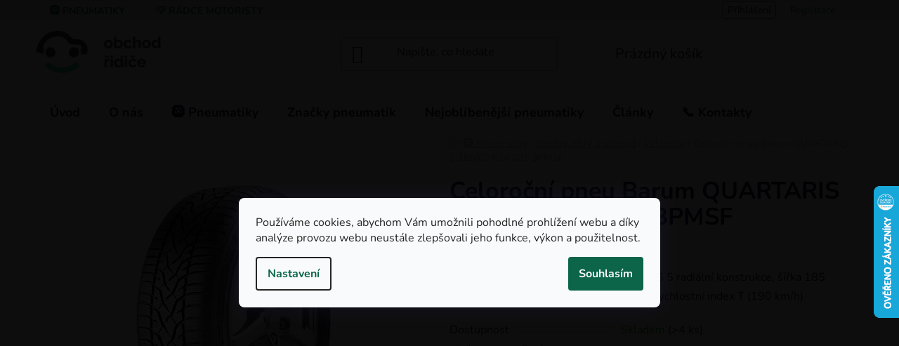

--- FILE ---
content_type: text/html; charset=utf-8
request_url: https://pneu.obchodridice.cz/celorocni-pneu-barum-quartaris-5-185-60-r14-82t-3pmsf/
body_size: 32242
content:
<!doctype html><html lang="cs" dir="ltr" class="header-background-light external-fonts-loaded"><head><meta charset="utf-8" /><meta name="viewport" content="width=device-width,initial-scale=1" /><title>Celoroční pneumatika Barum QUARTARIS 5 185/60 R14 82T | Obchod řidiče</title><link rel="preconnect" href="https://cdn.myshoptet.com" /><link rel="dns-prefetch" href="https://cdn.myshoptet.com" /><link rel="preload" href="https://cdn.myshoptet.com/prj/dist/master/cms/libs/jquery/jquery-1.11.3.min.js" as="script" /><link href="https://cdn.myshoptet.com/prj/dist/master/cms/templates/frontend_templates/shared/css/font-face/nunito.css" rel="stylesheet"><link href="https://cdn.myshoptet.com/prj/dist/master/shop/dist/font-shoptet-13.css.3c47e30adfa2e9e2683b.css" rel="stylesheet"><script>
dataLayer = [];
dataLayer.push({'shoptet' : {
    "pageId": 783,
    "pageType": "productDetail",
    "currency": "CZK",
    "currencyInfo": {
        "decimalSeparator": ",",
        "exchangeRate": 1,
        "priceDecimalPlaces": 2,
        "symbol": "K\u010d",
        "symbolLeft": 0,
        "thousandSeparator": " "
    },
    "language": "cs",
    "projectId": 540717,
    "product": {
        "id": 212898,
        "guid": "0c34aa5a-79f7-11ed-a87d-ecf4bbd76e50",
        "hasVariants": false,
        "codes": [
            {
                "code": "15406770000__BARUM",
                "quantity": "> 4",
                "stocks": [
                    {
                        "id": "ext",
                        "quantity": "> 4"
                    }
                ]
            }
        ],
        "code": "15406770000__BARUM",
        "name": "Celoro\u010dn\u00ed pneu Barum QUARTARIS 5 185\/60 R14 82T 3PMSF",
        "appendix": "",
        "weight": 10,
        "manufacturer": "Barum",
        "manufacturerGuid": "1EF5334CF8F162FC9479DA0BA3DED3EE",
        "currentCategory": "Pneumatiky | Osobn\u00ed, SUV a offroad pneumatiky | Celoro\u010dn\u00ed pneumatiky pro osobn\u00ed vozidla, SUV a offroad",
        "currentCategoryGuid": "f60a5c26-6b0e-11ed-a86a-024225a01335",
        "defaultCategory": "Pneumatiky | Osobn\u00ed, SUV a offroad pneumatiky | Celoro\u010dn\u00ed pneumatiky pro osobn\u00ed vozidla, SUV a offroad",
        "defaultCategoryGuid": "f60a5c26-6b0e-11ed-a86a-024225a01335",
        "currency": "CZK",
        "priceWithVat": 1425
    },
    "stocks": [
        {
            "id": "ext",
            "title": "Sklad",
            "isDeliveryPoint": 0,
            "visibleOnEshop": 1
        }
    ],
    "cartInfo": {
        "id": null,
        "freeShipping": false,
        "freeShippingFrom": null,
        "leftToFreeGift": {
            "formattedPrice": "0 K\u010d",
            "priceLeft": 0
        },
        "freeGift": false,
        "leftToFreeShipping": {
            "priceLeft": null,
            "dependOnRegion": null,
            "formattedPrice": null
        },
        "discountCoupon": [],
        "getNoBillingShippingPrice": {
            "withoutVat": 0,
            "vat": 0,
            "withVat": 0
        },
        "cartItems": [],
        "taxMode": "ORDINARY"
    },
    "cart": [],
    "customer": {
        "priceRatio": 1,
        "priceListId": 1,
        "groupId": null,
        "registered": false,
        "mainAccount": false
    }
}});
dataLayer.push({'cookie_consent' : {
    "marketing": "denied",
    "analytics": "denied"
}});
document.addEventListener('DOMContentLoaded', function() {
    shoptet.consent.onAccept(function(agreements) {
        if (agreements.length == 0) {
            return;
        }
        dataLayer.push({
            'cookie_consent' : {
                'marketing' : (agreements.includes(shoptet.config.cookiesConsentOptPersonalisation)
                    ? 'granted' : 'denied'),
                'analytics': (agreements.includes(shoptet.config.cookiesConsentOptAnalytics)
                    ? 'granted' : 'denied')
            },
            'event': 'cookie_consent'
        });
    });
});
</script>

<!-- Google Tag Manager -->
<script>(function(w,d,s,l,i){w[l]=w[l]||[];w[l].push({'gtm.start':
new Date().getTime(),event:'gtm.js'});var f=d.getElementsByTagName(s)[0],
j=d.createElement(s),dl=l!='dataLayer'?'&l='+l:'';j.async=true;j.src=
'https://www.googletagmanager.com/gtm.js?id='+i+dl;f.parentNode.insertBefore(j,f);
})(window,document,'script','dataLayer','GTM-NFCJRKX');</script>
<!-- End Google Tag Manager -->

<meta property="og:type" content="website"><meta property="og:site_name" content="pneu.obchodridice.cz"><meta property="og:url" content="https://pneu.obchodridice.cz/celorocni-pneu-barum-quartaris-5-185-60-r14-82t-3pmsf/"><meta property="og:title" content="Celoroční pneumatika Barum QUARTARIS 5 185/60 R14 82T | Obchod řidiče"><meta name="author" content="Obchod řidiče"><meta name="web_author" content="Shoptet.cz"><meta name="dcterms.rightsHolder" content="pneu.obchodridice.cz"><meta name="robots" content="index,follow"><meta property="og:image" content="https://cdn.myshoptet.com/usr/pneu.obchodridice.cz/user/shop/big/212898_celorocni-pneu-barum-quartaris-5-185-60-r14-82t-3pmsf.jpg?669c620d"><meta property="og:description" content="Celoroční pneumatika Barum QUARTARIS 5 radiální konstrukce, šířka 185 mm, profil 60 %, průměr ráfku 14 palců, rychlostní index T (190 km/h)"><meta name="description" content="Celoroční pneumatika Barum QUARTARIS 5 radiální konstrukce, šířka 185 mm, profil 60 %, průměr ráfku 14 palců, rychlostní index T (190 km/h)"><meta property="product:price:amount" content="1425"><meta property="product:price:currency" content="CZK"><style>:root {--color-primary: #0c6548;--color-primary-h: 160;--color-primary-s: 79%;--color-primary-l: 22%;--color-primary-hover: #000000;--color-primary-hover-h: 0;--color-primary-hover-s: 0%;--color-primary-hover-l: 0%;--color-secondary: #0c6548;--color-secondary-h: 160;--color-secondary-s: 79%;--color-secondary-l: 22%;--color-secondary-hover: #000000;--color-secondary-hover-h: 0;--color-secondary-hover-s: 0%;--color-secondary-hover-l: 0%;--color-tertiary: #0c6548;--color-tertiary-h: 160;--color-tertiary-s: 79%;--color-tertiary-l: 22%;--color-tertiary-hover: #0c6548;--color-tertiary-hover-h: 160;--color-tertiary-hover-s: 79%;--color-tertiary-hover-l: 22%;--color-header-background: #ffffff;--template-font: "Nunito";--template-headings-font: "Nunito";--header-background-url: none;--cookies-notice-background: #F8FAFB;--cookies-notice-color: #252525;--cookies-notice-button-hover: #27263f;--cookies-notice-link-hover: #3b3a5f;--templates-update-management-preview-mode-content: "Náhled aktualizací šablony je aktivní pro váš prohlížeč."}</style>
    
    <link href="https://cdn.myshoptet.com/prj/dist/master/shop/dist/main-13.less.fdb02770e668ba5a70b5.css" rel="stylesheet" />
            <link href="https://cdn.myshoptet.com/prj/dist/master/shop/dist/mobile-header-v1-13.less.629f2f48911e67d0188c.css" rel="stylesheet" />
    
    <script>var shoptet = shoptet || {};</script>
    <script src="https://cdn.myshoptet.com/prj/dist/master/shop/dist/main-3g-header.js.05f199e7fd2450312de2.js"></script>
<!-- User include --><!-- api 1501(1113) html code header -->
<link rel="stylesheet" href="https://cdn.myshoptet.com/usr/api2.dklab.cz/user/documents/_doplnky/filtry/540717/9/540717_9.css" type="text/css" /><style>:root { 
            --dklab-filters-active-color: #0C6548; 
            --dklab-filters-active-foreground-color: #FFFFFF; 
            --dklab-filters-slider-color: #0C6548; 
            --dklab-filters-show-filter-foreground-color: #FFFFFF; 
            --dklab-filters-show-filter-background-color: #0C6548; 
            --dklab-filters-show-filter-edges-size: 10px 25px;
            --dklab-filters-show-filter-align: center;
            --dklab-filters-show-filter-align-desktop: flex-start;
        } 
                .filter-section form.dkLab-parameter fieldset div.div--collapsable:nth-child(+n+9),
                .filter-section form.dkLab-parameter-special fieldset div.div--collapsable:nth-child(+n+5) {
                    display: none;
                } 
                .filter-section form.dkLab-parameter.dkLab-parameter--show fieldset div.div--collapsable:nth-child(+n+9),
                .filter-section form.dkLab-parameter-special.dkLab-parameter-special--show fieldset div.div--collapsable:nth-child(+n+5) {
                    display: block;
                }</style>
<!-- project html code header -->
<link type="text/css" rel="stylesheet" media="screen" href="/user/documents/upload/css/style.css?v=1" />
<link type="text/css" rel="stylesheet" media="screen" href="/user/documents/upload/css/responsivity.css?v=1" />
<meta name="msvalidate.01" content="36D7C312EAD8D10C5B15195A1B7E222A" />
<style>

  .flag.flag-freeshipping{
  	background-color: var(--color-primary);
  }
  
  @media only screen and (min-width: 321px) and (max-width: 767px) {
    .columns-mobile-2 .products-block .p .name {
        height: 88px;
        -webkit-line-clamp: 4;    
    }
}

.siteCookies:before {
    content: '';
    position: absolute;
    top: -100vh;
    left: 0;
    width: 100vw;
    height: 100vh;
    background-color: rgb(0 0 0 / 95%);
}

@media only screen and (min-width: 768px) {
    .siteCookies:before {
        top: -50vh;
        left: -50vw;
        width: 200vw;
        height: 200vh;    
    }
}

.in-blog.type-post table{
	border-collapse: collapse;
  width: 100%;
  margin: 0 0 22px;
}

.type-post td, .type-post th{
	border: 1px solid #ddd;
  padding: 8px;
  width: 50%;
  text-align: left;
}

.type-post table tr:nth-child(even){
	background-color: #f2f2f2;
}

.type-post th {
  padding-top: 12px;
  padding-bottom: 12px;
  text-align: left;
  background-color: var(--color-primary);
  color: white;
}

body.id-3819 table{
	border-collapse: collapse;
  width: 100%;
  margin: 0 0 22px;
}

body.id-3819 td, body.id-3819 th{
	border: 1px solid #ddd;
  padding: 8px;
  width: 50%;
  text-align: left;
}

body.id-3819 table tr:nth-child(even){
	background-color: #f2f2f2;
}

body.id-3819 th {
  padding-top: 12px;
  padding-bottom: 12px;
  text-align: left;
  background-color: var(--color-primary);
  color: white;
}
    
@media only screen and (min-width: 768px){
	.homepage-blog-wrapper .news-item{
		flex-basis: 50% !important;
		width: 50% !important;
		}
}    

@media only screen and (min-width: 1200px){
	.homepage-blog-wrapper .news-item{
		flex-basis: 25% !important;
		width: 25% !important;
		}
    
}

/*
.filter-section.filter-section-boolean{
	display: none;
}

.one-column-body .filter-section{
	border: 1px solid #0c6548 !important;
}

.one-column-body .filter-section h4{
	color: #0c6548 !important;
  font-size: 16px;
  padding: 14px 60px 12px 14px;
}

.one-column-body .slider-wrapper h4{
	color: #0c6548 !important;
  font-size: 16px;
  padding: 14px 60px 12px 14px;
}

.filter-label{
	font-size: 16px;
}

.one-column-body .filter-count{
	background-color: #f9f9f9;
}

.one-column-body .filter-section > form{
	max-height: none;
  height: auto;
}
*/
.flag.flag-discount{
	background-color: var(--color-primary);
}

.flag.flag-action{
	background-color: var(--color-primary);
}

.flag{
	padding: 16px 32px;
  font-size: 14px;
  font-weight: 600;
}

.flag.flag-discount{
	padding: 4px 8px;
}

body.in-pneumatiky-dle-rozmeru .subcategories.with-image span.image{
	display: none;
}

body.in-pneumatiky-dle-rozmeru .subcategories.with-image .col-xs-6.col-sm-6.col-lg-3.col-xl-3{
	width: 20%;
}

.menu-item-1779.ext .menu-level-2 a img{
	display: none !important;
}

.heureka-link {
display: block !important;
margin: 0 auto;
max-width: 120px;
}

.top-navigation-menu a{
	font-weight: 700;
  text-transform: uppercase;
}

.top-navigation-menu a:hover, .top-navigation-menu a:active{
	text-decoration: none !important;
}

@media only screen and (min-width: 1440px){
body.id-709 .category-top .subcategories.with-image .col-xl-3, body.subtype-category-parametric .category-top .subcategories.with-image .col-xl-3 {
width: 25%;
}
}

.retezy-wrapper {
	
}
.retezy-wrapper div {
  padding: 10px 20px;
  color: #1a1937;
  font-size: 20px;
  display: flex;
  align-items: center;
  border: 2px solid #43deab;
  background-color: #f7f7f7;
  margin-bottom: 22px;
}
.retezy-wrapper div:hover {
  border: 2px solid #0c6548;
  text-decoration: none;
}
.retezy-wrapper div span.snowflake {
  font-size: 32px;
  padding-right: 20px;
}
.retezy-wrapper div span.code {
  display: block;
  font-size: 24px;
  color: #0c6548;
  font-weight: 700;
}
.banner-wrapper, .banner-category {
  text-align: center;
}
.order-summary .toggle-contacts {
  color: #1a1937;
}
#fbox {
  border: 1px solid #43deab;
  padding: 0 20px;
  margin-bottom: 20px;
}
#fbox select {
  min-width: auto;
}
#fbox .form-group {
    margin-bottom: 22px;
}
@media (min-width: 768px) {
	#fbox .form-group {
    min-width: auto;
  }
}
@media (min-width: 992px) {
	#fmainBtn {
  	margin-top: 48px;
    height: 48px;
  }
}
@media (max-width: 1439px) {
  #fbox h1 {
    margin-bottom: 0;
  }
}
@media (max-width: 992px) {
  #fbox h1 {
    margin-bottom: 0;
  }
}
.menu-item-7372 {
  background-color: #000;
}
.menu-item-7372 a {
  color: #fff !important;
}
</style>
<!-- /User include --><link rel="shortcut icon" href="/favicon.ico" type="image/x-icon" /><link rel="canonical" href="https://pneu.obchodridice.cz/celorocni-pneu-barum-quartaris-5-185-60-r14-82t-3pmsf/" />    <script>
        var _hwq = _hwq || [];
        _hwq.push(['setKey', 'CDED79A9234A3AF8F68BE68ED6977A7F']);
        _hwq.push(['setTopPos', '200']);
        _hwq.push(['showWidget', '22']);
        (function() {
            var ho = document.createElement('script');
            ho.src = 'https://cz.im9.cz/direct/i/gjs.php?n=wdgt&sak=CDED79A9234A3AF8F68BE68ED6977A7F';
            var s = document.getElementsByTagName('script')[0]; s.parentNode.insertBefore(ho, s);
        })();
    </script>
    <!-- Global site tag (gtag.js) - Google Analytics -->
    <script async src="https://www.googletagmanager.com/gtag/js?id=G-P992YME89Z"></script>
    <script>
        
        window.dataLayer = window.dataLayer || [];
        function gtag(){dataLayer.push(arguments);}
        

                    console.debug('default consent data');

            gtag('consent', 'default', {"ad_storage":"denied","analytics_storage":"denied","ad_user_data":"denied","ad_personalization":"denied","wait_for_update":500});
            dataLayer.push({
                'event': 'default_consent'
            });
        
        gtag('js', new Date());

                gtag('config', 'UA-228502936-2', { 'groups': "UA" });
        
                gtag('config', 'G-P992YME89Z', {"groups":"GA4","send_page_view":false,"content_group":"productDetail","currency":"CZK","page_language":"cs"});
        
                gtag('config', 'AW-746648024');
        
        
        
        
        
                    gtag('event', 'page_view', {"send_to":"GA4","page_language":"cs","content_group":"productDetail","currency":"CZK"});
        
                gtag('set', 'currency', 'CZK');

        gtag('event', 'view_item', {
            "send_to": "UA",
            "items": [
                {
                    "id": "15406770000__BARUM",
                    "name": "Celoro\u010dn\u00ed pneu Barum QUARTARIS 5 185\/60 R14 82T 3PMSF",
                    "category": "Pneumatiky \/ Osobn\u00ed, SUV a offroad pneumatiky \/ Celoro\u010dn\u00ed pneumatiky pro osobn\u00ed vozidla, SUV a offroad",
                                        "brand": "Barum",
                                                            "price": 1177.69
                }
            ]
        });
        
        
        
        
        
                    gtag('event', 'view_item', {"send_to":"GA4","page_language":"cs","content_group":"productDetail","value":1177.6900000000001,"currency":"CZK","items":[{"item_id":"15406770000__BARUM","item_name":"Celoro\u010dn\u00ed pneu Barum QUARTARIS 5 185\/60 R14 82T 3PMSF","item_brand":"Barum","item_category":"Pneumatiky","item_category2":"Osobn\u00ed, SUV a offroad pneumatiky","item_category3":"Celoro\u010dn\u00ed pneumatiky pro osobn\u00ed vozidla, SUV a offroad","price":1177.6900000000001,"quantity":1,"index":0}]});
        
        
        
        
        
        
        
        document.addEventListener('DOMContentLoaded', function() {
            if (typeof shoptet.tracking !== 'undefined') {
                for (var id in shoptet.tracking.bannersList) {
                    gtag('event', 'view_promotion', {
                        "send_to": "UA",
                        "promotions": [
                            {
                                "id": shoptet.tracking.bannersList[id].id,
                                "name": shoptet.tracking.bannersList[id].name,
                                "position": shoptet.tracking.bannersList[id].position
                            }
                        ]
                    });
                }
            }

            shoptet.consent.onAccept(function(agreements) {
                if (agreements.length !== 0) {
                    console.debug('gtag consent accept');
                    var gtagConsentPayload =  {
                        'ad_storage': agreements.includes(shoptet.config.cookiesConsentOptPersonalisation)
                            ? 'granted' : 'denied',
                        'analytics_storage': agreements.includes(shoptet.config.cookiesConsentOptAnalytics)
                            ? 'granted' : 'denied',
                                                                                                'ad_user_data': agreements.includes(shoptet.config.cookiesConsentOptPersonalisation)
                            ? 'granted' : 'denied',
                        'ad_personalization': agreements.includes(shoptet.config.cookiesConsentOptPersonalisation)
                            ? 'granted' : 'denied',
                        };
                    console.debug('update consent data', gtagConsentPayload);
                    gtag('consent', 'update', gtagConsentPayload);
                    dataLayer.push(
                        { 'event': 'update_consent' }
                    );
                }
            });
        });
    </script>
<script>
    (function(t, r, a, c, k, i, n, g) { t['ROIDataObject'] = k;
    t[k]=t[k]||function(){ (t[k].q=t[k].q||[]).push(arguments) },t[k].c=i;n=r.createElement(a),
    g=r.getElementsByTagName(a)[0];n.async=1;n.src=c;g.parentNode.insertBefore(n,g)
    })(window, document, 'script', '//www.heureka.cz/ocm/sdk.js?source=shoptet&version=2&page=product_detail', 'heureka', 'cz');

    heureka('set_user_consent', 0);
</script>
</head><body class="desktop id-783 in-celorocni-pneumatiky-pro-osobni-vozidla template-13 type-product type-detail one-column-body columns-mobile-2 columns-3 smart-labels-active ums_forms_redesign--off ums_a11y_category_page--on ums_discussion_rating_forms--off ums_flags_display_unification--on ums_a11y_login--on mobile-header-version-1"><noscript>
    <style>
        #header {
            padding-top: 0;
            position: relative !important;
            top: 0;
        }
        .header-navigation {
            position: relative !important;
        }
        .overall-wrapper {
            margin: 0 !important;
        }
        body:not(.ready) {
            visibility: visible !important;
        }
    </style>
    <div class="no-javascript">
        <div class="no-javascript__title">Musíte změnit nastavení vašeho prohlížeče</div>
        <div class="no-javascript__text">Podívejte se na: <a href="https://www.google.com/support/bin/answer.py?answer=23852">Jak povolit JavaScript ve vašem prohlížeči</a>.</div>
        <div class="no-javascript__text">Pokud používáte software na blokování reklam, může být nutné povolit JavaScript z této stránky.</div>
        <div class="no-javascript__text">Děkujeme.</div>
    </div>
</noscript>

        <div id="fb-root"></div>
        <script>
            window.fbAsyncInit = function() {
                FB.init({
//                    appId            : 'your-app-id',
                    autoLogAppEvents : true,
                    xfbml            : true,
                    version          : 'v19.0'
                });
            };
        </script>
        <script async defer crossorigin="anonymous" src="https://connect.facebook.net/cs_CZ/sdk.js"></script>
<!-- Google Tag Manager (noscript) -->
<noscript><iframe src="https://www.googletagmanager.com/ns.html?id=GTM-NFCJRKX"
height="0" width="0" style="display:none;visibility:hidden"></iframe></noscript>
<!-- End Google Tag Manager (noscript) -->

    <div class="siteCookies siteCookies--center siteCookies--light js-siteCookies" role="dialog" data-testid="cookiesPopup" data-nosnippet>
        <div class="siteCookies__form">
            <div class="siteCookies__content">
                <div class="siteCookies__text">
                    Používáme cookies, abychom Vám umožnili pohodlné prohlížení webu a díky analýze provozu webu neustále zlepšovali jeho funkce, výkon a použitelnost.
                </div>
                <p class="siteCookies__links">
                    <button class="siteCookies__link js-cookies-settings" aria-label="Nastavení cookies" data-testid="cookiesSettings">Nastavení</button>
                </p>
            </div>
            <div class="siteCookies__buttonWrap">
                                <button class="siteCookies__button js-cookiesConsentSubmit" value="all" aria-label="Přijmout cookies" data-testid="buttonCookiesAccept">Souhlasím</button>
            </div>
        </div>
        <script>
            document.addEventListener("DOMContentLoaded", () => {
                const siteCookies = document.querySelector('.js-siteCookies');
                document.addEventListener("scroll", shoptet.common.throttle(() => {
                    const st = document.documentElement.scrollTop;
                    if (st > 1) {
                        siteCookies.classList.add('siteCookies--scrolled');
                    } else {
                        siteCookies.classList.remove('siteCookies--scrolled');
                    }
                }, 100));
            });
        </script>
    </div>
<a href="#content" class="skip-link sr-only">Přejít na obsah</a><div class="overall-wrapper"><div class="site-msg information"><div class="container"><div class="text">Vážení zákazníci, v termínech 14.-16. a 21.-23. ledna budou v našich skladech probíhat inventury. V závislosti na expedujícím skladu může být vaše objednávka odeslána až v následujícím pracovním dni, děkujeme za pochopení.</div><div class="close js-close-information-msg"></div></div></div><div class="user-action"><div class="container">
    <div class="user-action-in">
                    <div id="login" class="user-action-login popup-widget login-widget" role="dialog" aria-labelledby="loginHeading">
        <div class="popup-widget-inner">
                            <h2 id="loginHeading">Přihlášení k vašemu účtu</h2><div id="customerLogin"><form action="/action/Customer/Login/" method="post" id="formLoginIncluded" class="csrf-enabled formLogin" data-testid="formLogin"><input type="hidden" name="referer" value="" /><div class="form-group"><div class="input-wrapper email js-validated-element-wrapper no-label"><input type="email" name="email" class="form-control" autofocus placeholder="E-mailová adresa (např. jan@novak.cz)" data-testid="inputEmail" autocomplete="email" required /></div></div><div class="form-group"><div class="input-wrapper password js-validated-element-wrapper no-label"><input type="password" name="password" class="form-control" placeholder="Heslo" data-testid="inputPassword" autocomplete="current-password" required /><span class="no-display">Nemůžete vyplnit toto pole</span><input type="text" name="surname" value="" class="no-display" /></div></div><div class="form-group"><div class="login-wrapper"><button type="submit" class="btn btn-secondary btn-text btn-login" data-testid="buttonSubmit">Přihlásit se</button><div class="password-helper"><a href="/registrace/" data-testid="signup" rel="nofollow">Nová registrace</a><a href="/klient/zapomenute-heslo/" rel="nofollow">Zapomenuté heslo</a></div></div></div><div class="social-login-buttons"><div class="social-login-buttons-divider"><span>nebo</span></div><div class="form-group"><a href="/action/Social/login/?provider=Facebook" class="login-btn facebook" rel="nofollow"><span class="login-facebook-icon"></span><strong>Přihlásit se přes Facebook</strong></a></div><div class="form-group"><a href="/action/Social/login/?provider=Google" class="login-btn google" rel="nofollow"><span class="login-google-icon"></span><strong>Přihlásit se přes Google</strong></a></div></div></form>
</div>                    </div>
    </div>

                <div id="cart-widget" class="user-action-cart popup-widget cart-widget loader-wrapper" data-testid="popupCartWidget" role="dialog" aria-hidden="true">
            <div class="popup-widget-inner cart-widget-inner place-cart-here">
                <div class="loader-overlay">
                    <div class="loader"></div>
                </div>
            </div>
        </div>
    </div>
</div>
</div><div class="top-navigation-bar" data-testid="topNavigationBar">

    <div class="container">

                            <div class="top-navigation-menu">
                <ul class="top-navigation-bar-menu">
                                            <li class="top-navigation-menu-item-external-42">
                            <a href="/" title="🛞 Pneumatiky">🛞 Pneumatiky</a>
                        </li>
                                            <li class="top-navigation-menu-item-external-45">
                            <a href="https://www.portalridice.cz/clanky/radce-motoristy?utm_source=obchodridice&amp;utm_medium=header&amp;utm_campaign=pneu" title="💡 Rádce motoristy" target="blank">💡 Rádce motoristy</a>
                        </li>
                                    </ul>
                <div class="top-navigation-menu-trigger">Více</div>
                <ul class="top-navigation-bar-menu-helper"></ul>
            </div>
        
        <div class="top-navigation-tools">
                        <button class="top-nav-button top-nav-button-login toggle-window" type="button" data-target="login" aria-haspopup="dialog" aria-controls="login" aria-expanded="false" data-testid="signin"><span>Přihlášení</span></button>
    <a href="/registrace/" class="top-nav-button top-nav-button-register" data-testid="headerSignup">Registrace</a>
        </div>

    </div>

</div>
<header id="header">
        <div class="header-top">
            <div class="container navigation-wrapper header-top-wrapper">
                <div class="site-name"><a href="/" data-testid="linkWebsiteLogo"><img src="https://cdn.myshoptet.com/usr/pneu.obchodridice.cz/user/logos/logo-portal-na-shoptet-2.png" alt="Obchod řidiče" fetchpriority="low" /></a></div>                <div class="search" itemscope itemtype="https://schema.org/WebSite">
                    <meta itemprop="headline" content="Celoroční pneumatiky pro osobní vozidla, SUV a offroad"/><meta itemprop="url" content="https://pneu.obchodridice.cz"/><meta itemprop="text" content="Celoroční pneumatika Barum QUARTARIS 5 radiální konstrukce, šířka 185 mm, profil 60 %, průměr ráfku 14 palců, rychlostní index T (190 km/h)"/>                    <form action="/action/ProductSearch/prepareString/" method="post"
    id="formSearchForm" class="search-form compact-form js-search-main"
    itemprop="potentialAction" itemscope itemtype="https://schema.org/SearchAction" data-testid="searchForm">
    <fieldset>
        <meta itemprop="target"
            content="https://pneu.obchodridice.cz/vyhledavani/?string={string}"/>
        <input type="hidden" name="language" value="cs"/>
        
            
    <span class="search-input-icon" aria-hidden="true"></span>

<input
    type="search"
    name="string"
        class="query-input form-control search-input js-search-input"
    placeholder="Napište, co hledáte"
    autocomplete="off"
    required
    itemprop="query-input"
    aria-label="Vyhledávání"
    data-testid="searchInput"
>
            <button type="submit" class="btn btn-default search-button" data-testid="searchBtn">Hledat</button>
        
    </fieldset>
</form>
                </div>
                <div class="navigation-buttons">
                    <a href="#" class="toggle-window" data-target="search" data-testid="linkSearchIcon"><span class="sr-only">Hledat</span></a>
                        
    <a href="/kosik/" class="btn btn-icon toggle-window cart-count" data-target="cart" data-hover="true" data-redirect="true" data-testid="headerCart" rel="nofollow" aria-haspopup="dialog" aria-expanded="false" aria-controls="cart-widget">
        
                <span class="sr-only">Nákupní košík</span>
        
            <span class="cart-price visible-lg-inline-block" data-testid="headerCartPrice">
                                    Prázdný košík                            </span>
        
    
            </a>
                    <a href="#" class="toggle-window" data-target="navigation" data-testid="hamburgerMenu"></a>
                </div>
            </div>
        </div>
        <div class="header-bottom">
            <div class="container navigation-wrapper header-bottom-wrapper js-navigation-container">
                <nav id="navigation" aria-label="Hlavní menu" data-collapsible="true"><div class="navigation-in menu"><ul class="menu-level-1" role="menubar" data-testid="headerMenuItems"><li class="menu-item-external-15" role="none"><a href="/" data-testid="headerMenuItem" role="menuitem" aria-expanded="false"><b>Úvod</b></a></li>
<li class="menu-item-795" role="none"><a href="/o-nas/" data-testid="headerMenuItem" role="menuitem" aria-expanded="false"><b>O nás</b></a></li>
<li class="menu-item-759 ext" role="none"><a href="/pneumatiky/" data-testid="headerMenuItem" role="menuitem" aria-haspopup="true" aria-expanded="false"><b>🛞 Pneumatiky</b><span class="submenu-arrow"></span></a><ul class="menu-level-2" aria-label="🛞 Pneumatiky" tabindex="-1" role="menu"><li class="menu-item-768 has-third-level" role="none"><a href="/osobni-pneumatiky/" class="menu-image" data-testid="headerMenuItem" tabindex="-1" aria-hidden="true"><img src="data:image/svg+xml,%3Csvg%20width%3D%22140%22%20height%3D%22100%22%20xmlns%3D%22http%3A%2F%2Fwww.w3.org%2F2000%2Fsvg%22%3E%3C%2Fsvg%3E" alt="" aria-hidden="true" width="140" height="100"  data-src="https://cdn.myshoptet.com/usr/pneu.obchodridice.cz/user/categories/thumb/suv.png" fetchpriority="low" /></a><div><a href="/osobni-pneumatiky/" data-testid="headerMenuItem" role="menuitem"><span>Osobní, SUV a offroad</span></a>
                                                    <ul class="menu-level-3" role="menu">
                                                                    <li class="menu-item-771" role="none">
                                        <a href="/letni-pneumatiky-pro-osobni-vozidla/" data-testid="headerMenuItem" role="menuitem">
                                            Letní</a>,                                    </li>
                                                                    <li class="menu-item-780" role="none">
                                        <a href="/zimni-pneumatiky-pro-osobni-vozidla/" data-testid="headerMenuItem" role="menuitem">
                                            Zimní</a>,                                    </li>
                                                                    <li class="menu-item-783" role="none">
                                        <a href="/celorocni-pneumatiky-pro-osobni-vozidla/" class="active" data-testid="headerMenuItem" role="menuitem">
                                            Celoroční</a>                                    </li>
                                                            </ul>
                        </div></li><li class="menu-item-831 has-third-level" role="none"><a href="/pneumatiky-pro-dodavky-a-uzitkove-vozy/" class="menu-image" data-testid="headerMenuItem" tabindex="-1" aria-hidden="true"><img src="data:image/svg+xml,%3Csvg%20width%3D%22140%22%20height%3D%22100%22%20xmlns%3D%22http%3A%2F%2Fwww.w3.org%2F2000%2Fsvg%22%3E%3C%2Fsvg%3E" alt="" aria-hidden="true" width="140" height="100"  data-src="https://cdn.myshoptet.com/usr/pneu.obchodridice.cz/user/categories/thumb/van-1.png" fetchpriority="low" /></a><div><a href="/pneumatiky-pro-dodavky-a-uzitkove-vozy/" data-testid="headerMenuItem" role="menuitem"><span>Dodávkové a užitkové</span></a>
                                                    <ul class="menu-level-3" role="menu">
                                                                    <li class="menu-item-834" role="none">
                                        <a href="/letni-pneumatiky-pro-dodavky-a-uzitkove-vozy/" data-testid="headerMenuItem" role="menuitem">
                                            Letní</a>,                                    </li>
                                                                    <li class="menu-item-837" role="none">
                                        <a href="/zimni-pneumatiky-pro-dodavky-a-uzitkove-vozy/" data-testid="headerMenuItem" role="menuitem">
                                            Zimní</a>,                                    </li>
                                                                    <li class="menu-item-840" role="none">
                                        <a href="/celorocni-pneumatiky-pro-dodavky-a-uzitkove-vozy/" data-testid="headerMenuItem" role="menuitem">
                                            Celoroční</a>                                    </li>
                                                            </ul>
                        </div></li><li class="menu-item-3822 has-third-level" role="none"><a href="/nakladni-pneumatiky/" class="menu-image" data-testid="headerMenuItem" tabindex="-1" aria-hidden="true"><img src="data:image/svg+xml,%3Csvg%20width%3D%22140%22%20height%3D%22100%22%20xmlns%3D%22http%3A%2F%2Fwww.w3.org%2F2000%2Fsvg%22%3E%3C%2Fsvg%3E" alt="" aria-hidden="true" width="140" height="100"  data-src="https://cdn.myshoptet.com/usr/pneu.obchodridice.cz/user/categories/thumb/nakladni-pneu-2.png" fetchpriority="low" /></a><div><a href="/nakladni-pneumatiky/" data-testid="headerMenuItem" role="menuitem"><span>Nákladní</span></a>
                                                    <ul class="menu-level-3" role="menu">
                                                                    <li class="menu-item-3834" role="none">
                                        <a href="/celorocni-nakladni-pneumatiky/" data-testid="headerMenuItem" role="menuitem">
                                            Celoroční</a>,                                    </li>
                                                                    <li class="menu-item-7366" role="none">
                                        <a href="/letni-nakladni-pneumatiky/" data-testid="headerMenuItem" role="menuitem">
                                            Letní</a>,                                    </li>
                                                                    <li class="menu-item-7369" role="none">
                                        <a href="/zimni-nakladni-pneumatiky/" data-testid="headerMenuItem" role="menuitem">
                                            Zimní</a>                                    </li>
                                                            </ul>
                        </div></li><li class="menu-item-774 has-third-level" role="none"><a href="/moto-pneu-pneumatiky-pro-motorky/" class="menu-image" data-testid="headerMenuItem" tabindex="-1" aria-hidden="true"><img src="data:image/svg+xml,%3Csvg%20width%3D%22140%22%20height%3D%22100%22%20xmlns%3D%22http%3A%2F%2Fwww.w3.org%2F2000%2Fsvg%22%3E%3C%2Fsvg%3E" alt="" aria-hidden="true" width="140" height="100"  data-src="https://cdn.myshoptet.com/usr/pneu.obchodridice.cz/user/categories/thumb/motorcycle.png" fetchpriority="low" /></a><div><a href="/moto-pneu-pneumatiky-pro-motorky/" data-testid="headerMenuItem" role="menuitem"><span>Moto</span></a>
                                                    <ul class="menu-level-3" role="menu">
                                                                    <li class="menu-item-777" role="none">
                                        <a href="/letni-moto-pneu-letni-pneumatiky-pro-motorky/" data-testid="headerMenuItem" role="menuitem">
                                            Letní</a>                                    </li>
                                                            </ul>
                        </div></li></ul></li>
<li class="menu-item-external-27" role="none"><a href="/znacka/" data-testid="headerMenuItem" role="menuitem" aria-expanded="false"><b>Značky pneumatik</b></a></li>
<li class="menu-item-3621" role="none"><a href="/nejprodavanejsi-pneumatiky/" data-testid="headerMenuItem" role="menuitem" aria-expanded="false"><b>Nejoblíbenější pneumatiky</b></a></li>
<li class="menu-item-849" role="none"><a href="/blog/" data-testid="headerMenuItem" role="menuitem" aria-expanded="false"><b>Články</b></a></li>
<li class="menu-item-29" role="none"><a href="/kontakty/" data-testid="headerMenuItem" role="menuitem" aria-expanded="false"><b>📞 Kontakty</b></a></li>
</ul>
    <ul class="navigationActions" role="menu">
                            <li role="none">
                                    <a href="/login/?backTo=%2Fcelorocni-pneu-barum-quartaris-5-185-60-r14-82t-3pmsf%2F" rel="nofollow" data-testid="signin" role="menuitem"><span>Přihlášení</span></a>
                            </li>
                        </ul>
</div><span class="navigation-close"></span></nav><div class="menu-helper" data-testid="hamburgerMenu"><span>Více</span></div>
            </div>
        </div>
    </header><!-- / header -->


<div id="content-wrapper" class="container content-wrapper">
    
                                <div class="breadcrumbs navigation-home-icon-wrapper" itemscope itemtype="https://schema.org/BreadcrumbList">
                                                                            <span id="navigation-first" data-basetitle="Obchod řidiče" itemprop="itemListElement" itemscope itemtype="https://schema.org/ListItem">
                <a href="/" itemprop="item" class="navigation-home-icon"><span class="sr-only" itemprop="name">Domů</span></a>
                <span class="navigation-bullet">/</span>
                <meta itemprop="position" content="1" />
            </span>
                                <span id="navigation-1" itemprop="itemListElement" itemscope itemtype="https://schema.org/ListItem">
                <a href="/pneumatiky/" itemprop="item" data-testid="breadcrumbsSecondLevel"><span itemprop="name">🛞 Pneumatiky</span></a>
                <span class="navigation-bullet">/</span>
                <meta itemprop="position" content="2" />
            </span>
                                <span id="navigation-2" itemprop="itemListElement" itemscope itemtype="https://schema.org/ListItem">
                <a href="/osobni-pneumatiky/" itemprop="item" data-testid="breadcrumbsSecondLevel"><span itemprop="name">Osobní, SUV a offroad</span></a>
                <span class="navigation-bullet">/</span>
                <meta itemprop="position" content="3" />
            </span>
                                <span id="navigation-3" itemprop="itemListElement" itemscope itemtype="https://schema.org/ListItem">
                <a href="/celorocni-pneumatiky-pro-osobni-vozidla/" itemprop="item" data-testid="breadcrumbsSecondLevel"><span itemprop="name">Celoroční</span></a>
                <span class="navigation-bullet">/</span>
                <meta itemprop="position" content="4" />
            </span>
                                            <span id="navigation-4" itemprop="itemListElement" itemscope itemtype="https://schema.org/ListItem" data-testid="breadcrumbsLastLevel">
                <meta itemprop="item" content="https://pneu.obchodridice.cz/celorocni-pneu-barum-quartaris-5-185-60-r14-82t-3pmsf/" />
                <meta itemprop="position" content="5" />
                <span itemprop="name" data-title="Celoroční pneu Barum QUARTARIS 5 185/60 R14 82T 3PMSF">Celoroční pneu Barum QUARTARIS 5 185/60 R14 82T 3PMSF <span class="appendix"></span></span>
            </span>
            </div>
            
    <div class="content-wrapper-in">
                <main id="content" class="content wide">
                            
<div class="p-detail" itemscope itemtype="https://schema.org/Product">

    
    <meta itemprop="name" content="Celoroční pneu Barum QUARTARIS 5 185/60 R14 82T 3PMSF" />
    <meta itemprop="category" content="Úvodní stránka &gt; 🛞 Pneumatiky &gt; Osobní, SUV a offroad &gt; Celoroční &gt; Celoroční pneu Barum QUARTARIS 5 185/60 R14 82T 3PMSF" />
    <meta itemprop="url" content="https://pneu.obchodridice.cz/celorocni-pneu-barum-quartaris-5-185-60-r14-82t-3pmsf/" />
    <meta itemprop="image" content="https://cdn.myshoptet.com/usr/pneu.obchodridice.cz/user/shop/big/212898_celorocni-pneu-barum-quartaris-5-185-60-r14-82t-3pmsf.jpg?669c620d" />
            <meta itemprop="description" content="Celoroční pneumatika Barum QUARTARIS 5 radiální konstrukce, šířka 185 mm, profil 60 %, průměr ráfku 14 palců, rychlostní index T (190 km/h)" />
                <span class="js-hidden" itemprop="manufacturer" itemscope itemtype="https://schema.org/Organization">
            <meta itemprop="name" content="Barum" />
        </span>
        <span class="js-hidden" itemprop="brand" itemscope itemtype="https://schema.org/Brand">
            <meta itemprop="name" content="Barum" />
        </span>
                            <meta itemprop="gtin13" content="4024063000223" />            
<div class="p-detail-inner">

    <div class="p-data-wrapper">

        <div class="p-detail-inner-header">
            <h1>
                  Celoroční pneu Barum QUARTARIS 5 185/60 R14 82T 3PMSF            </h1>
            <div class="ratings-and-brand">
                                                    <div class="brand-wrapper">
                        Značka: <span class="brand-wrapper-manufacturer-name"><a href="/znacka/barum/" title="Podívat se na detail výrobce" data-testid="productCardBrandName">Barum</a></span>
                    </div>
                            </div>
        </div>

                    <div class="p-short-description" data-testid="productCardShortDescr">
                Celoroční pneumatika Barum QUARTARIS 5 radiální konstrukce, šířka 185 mm, profil 60 %, průměr ráfku 14 palců, rychlostní index T (190 km/h)
            </div>
        
        <form action="/action/Cart/addCartItem/" method="post" id="product-detail-form" class="pr-action csrf-enabled" data-testid="formProduct">
            <meta itemprop="productID" content="212898" /><meta itemprop="identifier" content="0c34aa5a-79f7-11ed-a87d-ecf4bbd76e50" /><meta itemprop="sku" content="15406770000__BARUM" /><span itemprop="offers" itemscope itemtype="https://schema.org/Offer"><link itemprop="availability" href="https://schema.org/InStock" /><meta itemprop="url" content="https://pneu.obchodridice.cz/celorocni-pneu-barum-quartaris-5-185-60-r14-82t-3pmsf/" /><meta itemprop="price" content="1425.00" /><meta itemprop="priceCurrency" content="CZK" /><link itemprop="itemCondition" href="https://schema.org/NewCondition" /></span><input type="hidden" name="productId" value="212898" /><input type="hidden" name="priceId" value="212898" /><input type="hidden" name="language" value="cs" />

            <div class="p-variants-block">

                
                    
                    
                    
                    
                
            </div>

            <table class="detail-parameters shipping-options-layout">
                <tbody>
                                            <tr>
                            <th>
                                <span class="row-header-label">
                                    Dostupnost                                </span>
                            </th>
                            <td>
                                

    
    <span class="availability-label" style="color: #009901" data-testid="labelAvailability">
                    Skladem            </span>
        <span class="availability-amount" data-testid="numberAvailabilityAmount">(&gt;4&nbsp;ks)</span>

                            </td>
                        </tr>
                    
                                                                <tr class="shipping-options-row">
                            <td>
                                <a href="/celorocni-pneu-barum-quartaris-5-185-60-r14-82t-3pmsf:moznosti-dopravy/" class="shipping-options">Možnosti doručení</a>
                            </td>
                        </tr>
                    
                                            <tr class="p-code">
                            <th>
                                <span class="p-code-label row-header-label">Kód:</span>
                            </th>
                            <td>
                                                                    <span>15406770000__BARUM</span>
                                                            </td>
                        </tr>
                    
                </tbody>
            </table>

                                                
            <div class="p-to-cart-block" data-testid="divAddToCart">
                                    <div class="p-final-price-wrapper">
                                                                        <strong class="price-final" data-testid="productCardPrice">
            <span class="price-final-holder">
                1 425 Kč
    

        </span>
    </strong>
                                                    <span class="price-measure">
                    
                        </span>
                        
                    </div>
                
                                                            <div class="add-to-cart">
                            
<span class="quantity">
    <span
        class="increase-tooltip js-increase-tooltip"
        data-trigger="manual"
        data-container="body"
        data-original-title="Není možné zakoupit více než 9999 ks."
        aria-hidden="true"
        role="tooltip"
        data-testid="tooltip">
    </span>

    <span
        class="decrease-tooltip js-decrease-tooltip"
        data-trigger="manual"
        data-container="body"
        data-original-title="Minimální množství, které lze zakoupit, je 1 ks."
        aria-hidden="true"
        role="tooltip"
        data-testid="tooltip">
    </span>
    <label>
        <input
            type="number"
            name="amount"
            value="1"
            class="amount"
            autocomplete="off"
            data-decimals="0"
                        step="1"
            min="1"
            max="9999"
            aria-label="Množství"
            data-testid="cartAmount"/>
    </label>

    <button
        class="increase"
        type="button"
        aria-label="Zvýšit množství o 1"
        data-testid="increase">
            <span class="increase__sign">&plus;</span>
    </button>

    <button
        class="decrease"
        type="button"
        aria-label="Snížit množství o 1"
        data-testid="decrease">
            <span class="decrease__sign">&minus;</span>
    </button>
</span>
                        </div>
                                                    <button type="submit" class="btn btn-conversion add-to-cart-button" data-testid="buttonAddToCart" aria-label="Do košíku Celoroční pneu Barum QUARTARIS 5 185/60 R14 82T 3PMSF">Do košíku</button>
                                                                        </div>


        </form>

        
        

        <div class="buttons-wrapper social-buttons-wrapper">
            <div class="link-icons watchdog-active" data-testid="productDetailActionIcons">
    <a href="#" class="link-icon print" title="Tisknout produkt"><span>Tisk</span></a>
    <a href="/celorocni-pneu-barum-quartaris-5-185-60-r14-82t-3pmsf:dotaz/" class="link-icon chat" title="Mluvit s prodejcem" rel="nofollow"><span>Zeptat se</span></a>
            <a href="/celorocni-pneu-barum-quartaris-5-185-60-r14-82t-3pmsf:hlidat-cenu/" class="link-icon watchdog" title="Hlídat cenu" rel="nofollow"><span>Hlídat</span></a>
        </div>
                    </div>

        <div class="buttons-wrapper cofidis-buttons-wrapper">
                    </div>

        <div class="buttons-wrapper hledejceny-buttons-wrapper">
                    </div>

    </div> 
    <div class="p-image-wrapper">

        <div class="p-detail-inner-header-mobile">
            <div class="h1">
                  Celoroční pneu Barum QUARTARIS 5 185/60 R14 82T 3PMSF            </div>
            <div class="ratings-and-brand">
                                                    <div class="brand-wrapper">
                        Značka: <span class="brand-wrapper-manufacturer-name"><a href="/znacka/barum/" title="Podívat se na detail výrobce" data-testid="productCardBrandName">Barum</a></span>
                    </div>
                            </div>
        </div>

        
        <div class="p-image" style="" data-testid="mainImage">
            

<a href="https://cdn.myshoptet.com/usr/pneu.obchodridice.cz/user/shop/big/212898_celorocni-pneu-barum-quartaris-5-185-60-r14-82t-3pmsf.jpg?669c620d" class="p-main-image cloud-zoom cbox" data-href="https://cdn.myshoptet.com/usr/pneu.obchodridice.cz/user/shop/orig/212898_celorocni-pneu-barum-quartaris-5-185-60-r14-82t-3pmsf.jpg?669c620d"><img src="https://cdn.myshoptet.com/usr/pneu.obchodridice.cz/user/shop/big/212898_celorocni-pneu-barum-quartaris-5-185-60-r14-82t-3pmsf.jpg?669c620d" alt="Celoroční pneu Barum QUARTARIS 5 185/60 R14 82T 3PMSF" width="1024" height="768"  fetchpriority="high" />
</a>            


            

    

        </div>
        <div class="row">
                    </div>

    </div>

</div>

    
        

    
            
    <div class="shp-tabs-wrapper p-detail-tabs-wrapper">
        <div class="row">
            <div class="col-sm-12 shp-tabs-row responsive-nav">
                <div class="shp-tabs-holder">
    <ul id="p-detail-tabs" class="shp-tabs p-detail-tabs visible-links" role="tablist">
                            <li class="shp-tab active" data-testid="tabDescription">
                <a href="#description" class="shp-tab-link" role="tab" data-toggle="tab">Popis</a>
            </li>
                                        <li class="shp-tab" data-testid="tabExtendedDescription">
                <a href="#extendedDescription" class="shp-tab-link" role="tab" data-toggle="tab">Parametry</a>
            </li>
                                                                                                                 <li class="shp-tab" data-testid="tabDiscussion">
                                <a href="#productDiscussion" class="shp-tab-link" role="tab" data-toggle="tab">Diskuze</a>
            </li>
                                        <li class="shp-tab" data-testid="tabBrand">
                <a href="#manufacturerDescription" class="shp-tab-link" role="tab" data-toggle="tab">Značka<span class="tab-manufacturer-name" data-testid="productCardBrandName"> Barum</span></a>
            </li>
                                </ul>
</div>
            </div>
            <div class="col-sm-12 ">
                <div id="tab-content" class="tab-content">
                                                                                                            <div id="description" class="tab-pane fade in active wide-tab" role="tabpanel">
        <div class="description-inner">
            <div class="basic-description">
                
    
                                    Quartaris 5 - Roční období se mění. Bezpečnost zůstává.Pneumatika Barum Quartaris 5 nabízí vysokou bezpečnost za každého počasí a v jakékoli jízdní situaci.Celoroční pneumatika,  která splňuje podmínky zimní výbavy. Běhoun optimalizovaný pro zimní podmínky slibuje bezpečné řízení a krátké brzdné dráhy na zasněžených cestách.Tato pneumatika vyniká svou stabilitou. Výsledkem je precizní handling automobilu a krátké brzdné dráhy na suchých cestách.Nejdůležitější vlastnosti a charakteristiky:- 3PMSF.- Vynikající brzdný výkon na sněhu.- Precizní handling na suché vozovce.- Účinná ochrana před aquaplaningem.
                            </div>
            
    
        </div>
    </div>
                                                    <div id="extendedDescription" class="tab-pane fade" role="tabpanel">
        <div class="extended-description-inner">
            <div class="extended-description">
                <table class="detail-parameters">
                    <tbody>
                        <tr>
    <th>
        <span class="row-header-label">
            Kategorie<span class="row-header-label-colon">:</span>
        </span>
    </th>
    <td>
        <a href="/celorocni-pneumatiky-pro-osobni-vozidla/">Celoroční pneumatiky pro osobní vozidla, SUV a offroad</a>    </td>
</tr>
    <tr>
        <th>
            <span class="row-header-label">
                Hmotnost<span class="row-header-label-colon">:</span>
            </span>
        </th>
        <td>
            10 kg
        </td>
    </tr>
    <tr class="productEan">
      <th>
          <span class="row-header-label productEan__label">
              EAN<span class="row-header-label-colon">:</span>
          </span>
      </th>
      <td>
          <span class="productEan__value">4024063000223</span>
      </td>
  </tr>
            <tr>
            <th>
                <span class="row-header-label">
                                            Sezóna<span class="row-header-label-colon">:</span>
                                    </span>
            </th>
            <td>
                                                            <a href='/osobni-pneumatiky/?pv18=15'>Celoroční</a>                                                </td>
        </tr>
            <tr>
            <th>
                <span class="row-header-label">
                                            Šířka [mm]<span class="row-header-label-colon">:</span>
                                    </span>
            </th>
            <td>
                                                            <a href='/celorocni-pneumatiky-pro-osobni-vozidla/?pv30=498'>185</a>                                                </td>
        </tr>
            <tr>
            <th>
                <span class="row-header-label">
                                            Profil [%]<span class="row-header-label-colon">:</span>
                                    </span>
            </th>
            <td>
                                                            <a href='/celorocni-pneumatiky-pro-osobni-vozidla/?pv33=33'>60</a>                                                </td>
        </tr>
            <tr>
            <th>
                <span class="row-header-label">
                                            Průměr ráfku [palce]<span class="row-header-label-colon">:</span>
                                    </span>
            </th>
            <td>
                                                            <a href='/celorocni-pneumatiky-pro-osobni-vozidla/?pv21=78'>14</a>                                                </td>
        </tr>
            <tr>
            <th>
                <span class="row-header-label">
                                            Nosnostní index<span class="row-header-label-colon">:</span>
                                    </span>
            </th>
            <td>
                                                            82                                                </td>
        </tr>
            <tr>
            <th>
                <span class="row-header-label">
                                            Rychlostní index<span class="row-header-label-colon">:</span>
                                    </span>
            </th>
            <td>
                                                            T (190 km/h)                                                </td>
        </tr>
                <tr>
            <th>
                <span class="row-header-label">
                                                                        Typ vozidla<span class="row-header-label-colon">:</span>
                                                            </span>
            </th>
            <td>Osobní/Offroad/SUV</td>
        </tr>
            <tr>
            <th>
                <span class="row-header-label">
                                                                        Druh pneu<span class="row-header-label-colon">:</span>
                                                            </span>
            </th>
            <td>Standardní a EV ready</td>
        </tr>
            <tr>
            <th>
                <span class="row-header-label">
                                                                        Konstrukce<span class="row-header-label-colon">:</span>
                                                            </span>
            </th>
            <td>Radiální</td>
        </tr>
            <tr>
            <th>
                <span class="row-header-label">
                                                                        Typ duše<span class="row-header-label-colon">:</span>
                                                            </span>
            </th>
            <td>bezdušové (TL - TubeLess)</td>
        </tr>
            <tr>
            <th>
                <span class="row-header-label">
                                                                        Spotřeba paliva<span class="row-header-label-colon">:</span>
                                                            </span>
            </th>
            <td>E</td>
        </tr>
            <tr>
            <th>
                <span class="row-header-label">
                                                                        Přilnavost na mokru<span class="row-header-label-colon">:</span>
                                                            </span>
            </th>
            <td>C</td>
        </tr>
            <tr>
            <th>
                <span class="row-header-label">
                                                                        Třída hlučnosti<span class="row-header-label-colon">:</span>
                                                            </span>
            </th>
            <td>B</td>
        </tr>
            <tr>
            <th>
                <span class="row-header-label">
                                                                        Hlučnost<span class="row-header-label-colon">:</span>
                                                            </span>
            </th>
            <td>71 dB</td>
        </tr>
            <tr>
            <th>
                <span class="row-header-label">
                                                                        Třída vozu<span class="row-header-label-colon">:</span>
                                                            </span>
            </th>
            <td>C1</td>
        </tr>
                        </tbody>
                </table>
            </div>
        </div>
    </div>
                                                                                                                                                    <div id="productDiscussion" class="tab-pane fade" role="tabpanel" data-testid="areaDiscussion">
        <div id="discussionWrapper" class="discussion-wrapper unveil-wrapper" data-parent-tab="productDiscussion" data-testid="wrapperDiscussion">
                                    
    <div class="discussionContainer js-discussion-container" data-editorid="discussion">
                    <p data-testid="textCommentNotice">Buďte první, kdo napíše příspěvek k této položce. </p>
                                                        <div class="add-comment discussion-form-trigger" data-unveil="discussion-form" aria-expanded="false" aria-controls="discussion-form" role="button">
                <span class="link-like comment-icon" data-testid="buttonAddComment">Přidat komentář</span>
                        </div>
                        <div id="discussion-form" class="discussion-form vote-form js-hidden">
                            <form action="/action/ProductDiscussion/addPost/" method="post" id="formDiscussion" data-testid="formDiscussion">
    <input type="hidden" name="formId" value="9" />
    <input type="hidden" name="discussionEntityId" value="212898" />
            <div class="row">
        <div class="form-group col-xs-12 col-sm-6">
            <input type="text" name="fullName" value="" id="fullName" class="form-control" placeholder="Jméno" data-testid="inputUserName"/>
                        <span class="no-display">Nevyplňujte toto pole:</span>
            <input type="text" name="surname" value="" class="no-display" />
        </div>
        <div class="form-group js-validated-element-wrapper no-label col-xs-12 col-sm-6">
            <input type="email" name="email" value="" id="email" class="form-control js-validate-required" placeholder="E-mail" data-testid="inputEmail"/>
        </div>
        <div class="col-xs-12">
            <div class="form-group">
                <input type="text" name="title" id="title" class="form-control" placeholder="Název" data-testid="inputTitle" />
            </div>
            <div class="form-group no-label js-validated-element-wrapper">
                <textarea name="message" id="message" class="form-control js-validate-required" rows="7" placeholder="Komentář" data-testid="inputMessage"></textarea>
            </div>
                                <div class="form-group js-validated-element-wrapper consents consents-first">
            <input
                type="hidden"
                name="consents[]"
                id="discussionConsents37"
                value="37"
                                                        data-special-message="validatorConsent"
                            />
                                        <label for="discussionConsents37" class="whole-width">
                                        Vložením komentáře souhlasíte s <a href="/podminky-ochrany-osobnich-udaju/" rel="noopener noreferrer">podmínkami ochrany osobních údajů</a>
                </label>
                    </div>
                            <fieldset class="box box-sm box-bg-default">
    <h4>Bezpečnostní kontrola</h4>
    <div class="form-group captcha-image">
        <img src="[data-uri]" alt="" data-testid="imageCaptcha" width="150" height="40"  fetchpriority="low" />
    </div>
    <div class="form-group js-validated-element-wrapper smart-label-wrapper">
        <label for="captcha"><span class="required-asterisk">Opište text z obrázku</span></label>
        <input type="text" id="captcha" name="captcha" class="form-control js-validate js-validate-required">
    </div>
</fieldset>
            <div class="form-group">
                <input type="submit" value="Odeslat komentář" class="btn btn-sm btn-primary" data-testid="buttonSendComment" />
            </div>
        </div>
    </div>
</form>

                    </div>
                    </div>

        </div>
    </div>
                        <div id="manufacturerDescription" class="tab-pane fade manufacturerDescription" role="tabpanel">
        <div class="annotation">
<p>Pneumatiky značky <strong>Barum se chlubí spolehlivostí, využitím kvalitních materiálů a prvotřídní technologií zpracování</strong>. To vše <strong>za dostupné ceny</strong>. Tento český výrobce s více než 70letou tradicí se zaměřuje na produkci <strong>pneu jak pro osobní vozy, tak i nákladní automobily</strong>.</p>
</div>
<h2>Pneu značky Barum</h2>
<p>Barum pneumatiky reprezentují <strong>kvalitní českou výrobu</strong> obutí na osobní i nákladní auta. Současná moderní továrna této společnosti stojí v Otrokovicích. Provoz zde byl zahájen v roce 1972 a od té doby zde stále narůstá objem produkce. V roce 2016 zde bylo vyrobeno asi <strong>18 milionů plášťů</strong>.</p>
<p>V dnešní době najdete tuto značku pod názvem <strong>Continental Barum s. r. o.</strong> V roce 1992 došlo k propojení v německým koncernem Continental AG. Značka Barum se tak zařadila do společnosti dalších jako jsou <a title="Pneumatiky General Tire z koncernu Continental AG" href="/znacka/general-tire/">General Tire</a>, <a title="Pneumatiky Matador z koncernu Continental AG" href="/znacka/matador/">Matador</a>, <a title="Pneumatiky Semperit z koncernu Continental AG" href="/znacka/semperit/">Semperit</a> nebo <a title="Pneumatiky Uniroyal z koncernu Continental AG" href="/znacka/uniroyal/">Uniroyal</a>.</p>
<h3>Sortiment pneumatik značky Barum</h3>
<p>Jak již bylo řečeno, firma Barum se specializuje na <strong>výrobu pneu pro osobní i nákladní vozy</strong>. Pojďme se teď podívat na nejprodávanější modely z obou kategorií.</p>
<div class="row">
<div class="col-12 col-md-6">
<h4>Pneumatiky Barum pro osobní vozy</h4>
<ul>
<li>Barum Quartaris</li>
<li>Barum Polaris</li>
<li>Barum Bravuris</li>
<li>Barum Brillantis</li>
</ul>
</div>
<div class="col-12 col-md-6">
<h4>Pneumatiky Barum pro nákladní vozy</h4>
<ul>
<li>Barum Vanis</li>
<li>Barum Snovanis</li>
</ul>
</div>
</div>
<blockquote>
<p><strong>Pneumatiky značky Barum samozřejmě najdete i v našem e-shopu</strong>, kde si můžete vybrat model, který padne vašemu vozu a bude odpovídat i vašim požadavkům. <strong>Ke všem vám navíc dáme dopravu zdarma</strong>.</p>
</blockquote>
<h3>Historie společnosti Barum</h3>
<p>Společnost Barum byla <strong>založena v roce 1947</strong>, ochranná známka patřila národnímu podniku Baťa Zlín, který se většinově na výrobě podílel. Až do 80. let pak byly všechny gumárenské v Československu produkovány pod značkou Barum.</p>
<p>Díky rapidnímu nárůstu výroby pneumatik byla <strong>vystavěna nová továrna v Otrokovicích</strong>, která slouží od roku 1972 do dnešní doby. Pneu se pak také začaly vyvážet do celého světa.</p>
<p>Významným milníkem je pak již zmíněný rok 1992, kdy se společnost Barum stala <strong>součástí německého koncernu Continental</strong>. Od roku 1993 se pak setkáváme s názvem Barum Continental s. r. o. O 20 let později pak došlo k úpravě obchodního názvu na Continental Barum s. r. o., který firma využívá dodnes.</p>
    </div>
                                        </div>
            </div>
        </div>
    </div>

    
                    
    
            <h2 class="products-alternative-header products-header">Podobné produkty</h2>
        <div class="products-alternative-wrapper products-wrapper">
            <div class="products product-slider products-block products-additional products-alternative" data-columns="3" data-columns-mobile="2"  data-testid="alternativeProducts">
                
        
                                    <div class="product">
    <div class="p" data-micro="product" data-micro-product-id="212904" data-micro-identifier="0d461924-79f7-11ed-bf74-ecf4bbd76e50" data-testid="productItem">
                    <a href="/celorocni-pneu-matador-mp62-all-weather-evo-185-60-r14-82t-3pmsf/" class="image">
                <img src="https://cdn.myshoptet.com/usr/pneu.obchodridice.cz/user/shop/detail/212904_celorocni-pneu-matador-mp62-all-weather-evo-185-60-r14-82t-3pmsf.jpg?669c620d
" alt="Celoroční pneu Matador MP62 All Weather EVO 185/60 R14 82T 3PMSF" data-micro-image="https://cdn.myshoptet.com/usr/pneu.obchodridice.cz/user/shop/big/212904_celorocni-pneu-matador-mp62-all-weather-evo-185-60-r14-82t-3pmsf.jpg?669c620d" width="423" height="318"  fetchpriority="high" />
                                                                                                                                                                                    <div class="flags flags-default">                                                                        
                                                
                            </div>
                                                    
    
            </a>
        
        <div class="p-in">

            <div class="p-in-in">
                <a href="/celorocni-pneu-matador-mp62-all-weather-evo-185-60-r14-82t-3pmsf/" class="name" data-micro="url">
                    <span data-micro="name" data-testid="productCardName">
                          Celoroční pneu Matador MP62 All Weather EVO 185/60 R14 82T 3PMSF                    </span>
                </a>
                
            <div class="ratings-wrapper">
            
                                        <div class="availability">
            <span style="color:#009901">
                Skladem            </span>
                                                        <span class="availability-amount" data-testid="numberAvailabilityAmount">(&gt;4&nbsp;ks)</span>
        </div>
                        </div>
    
                            </div>

            <div class="p-bottom no-buttons">
                
                <div data-micro="offer"
    data-micro-price="1160.00"
    data-micro-price-currency="CZK"
            data-micro-availability="https://schema.org/InStock"
    >
                    <div class="prices">
                                                                                
                        
                        
                        
        <div class="price-additional">958,68 Kč&nbsp;bez DPH</div>
        <div class="price price-final" data-testid="productCardPrice">
        <strong>
                                        1 160 Kč
                    </strong>
        

        
    </div>
        

                        

                    </div>

                    

                                            <div class="p-tools">
                                                            <form action="/action/Cart/addCartItem/" method="post" class="pr-action csrf-enabled">
                                    <input type="hidden" name="language" value="cs" />
                                                                            <input type="hidden" name="priceId" value="212904" />
                                                                        <input type="hidden" name="productId" value="212904" />
                                                                            
<input type="hidden" name="amount" value="1" autocomplete="off" />
                                                                        <button type="submit" class="btn btn-cart add-to-cart-button" data-testid="buttonAddToCart" aria-label="Do košíku Celoroční pneu Matador MP62 All Weather EVO 185/60 R14 82T 3PMSF"><span>Do košíku</span></button>
                                </form>
                                                                                    
    
                                                    </div>
                    
                                                                                            <p class="p-desc" data-micro="description" data-testid="productCardShortDescr">
                                Celoroční pneumatika Matador MP62 All Weather EVO radiální konstrukce, šířka 185 mm, profil 60 %, průměr ráfku 14 palců, rychlostní index T (190 km/h)
                            </p>
                                                            

                </div>

            </div>

        </div>

        
    

                    <span class="no-display" data-micro="sku">15810680000__MATADOR</span>
    
    </div>
</div>
                        <div class="product">
    <div class="p" data-micro="product" data-micro-product-id="293110" data-micro-identifier="5180c940-5bbe-11ef-9a9f-1e9379590d22" data-testid="productItem">
                    <a href="/celorocni-pneu-roadx-rxmotion-4s-185-60-r14-82t-3pmsf-2/" class="image">
                <img src="https://cdn.myshoptet.com/usr/pneu.obchodridice.cz/user/shop/detail/293110_celorocni-pneu-roadx-rxmotion-4s-185-60-r14-82t-3pmsf.jpg?66bf3095
" alt="Celoroční pneu RoadX RXMOTION 4S 185/60 R14 82T 3PMSF" data-micro-image="https://cdn.myshoptet.com/usr/pneu.obchodridice.cz/user/shop/big/293110_celorocni-pneu-roadx-rxmotion-4s-185-60-r14-82t-3pmsf.jpg?66bf3095" width="423" height="318"  fetchpriority="low" />
                                                                                                                                                                                    <div class="flags flags-default">                            <span class="flag flag-action">
            Akce
    </span>
                                                
                                                
                            </div>
                                                    
    
            </a>
        
        <div class="p-in">

            <div class="p-in-in">
                <a href="/celorocni-pneu-roadx-rxmotion-4s-185-60-r14-82t-3pmsf-2/" class="name" data-micro="url">
                    <span data-micro="name" data-testid="productCardName">
                          Celoroční pneu RoadX RXMOTION 4S 185/60 R14 82T 3PMSF                    </span>
                </a>
                
            <div class="ratings-wrapper">
            
                                        <div class="availability">
            <span style="color:#009901">
                Skladem            </span>
                                                        <span class="availability-amount" data-testid="numberAvailabilityAmount">(&gt;4&nbsp;ks)</span>
        </div>
                        </div>
    
                            </div>

            <div class="p-bottom no-buttons">
                
                <div data-micro="offer"
    data-micro-price="1019.00"
    data-micro-price-currency="CZK"
            data-micro-availability="https://schema.org/InStock"
    >
                    <div class="prices">
                                                                                
                        
                        
                        
        <div class="price-additional">842,15 Kč&nbsp;bez DPH</div>
        <div class="price price-final" data-testid="productCardPrice">
        <strong>
                                        1 019 Kč
                    </strong>
        

        
    </div>
        

                        

                    </div>

                    

                                            <div class="p-tools">
                                                            <form action="/action/Cart/addCartItem/" method="post" class="pr-action csrf-enabled">
                                    <input type="hidden" name="language" value="cs" />
                                                                            <input type="hidden" name="priceId" value="293110" />
                                                                        <input type="hidden" name="productId" value="293110" />
                                                                            
<input type="hidden" name="amount" value="1" autocomplete="off" />
                                                                        <button type="submit" class="btn btn-cart add-to-cart-button" data-testid="buttonAddToCart" aria-label="Do košíku Celoroční pneu RoadX RXMOTION 4S 185/60 R14 82T 3PMSF"><span>Do košíku</span></button>
                                </form>
                                                                                    
    
                                                    </div>
                    
                                                                                            <p class="p-desc" data-micro="description" data-testid="productCardShortDescr">
                                Celoroční pneumatika RoadX RXMOTION 4S radiální konstrukce, šířka 185 mm, profil 60 %, průměr ráfku 14 palců, rychlostní index T (190 km/h)
                            </p>
                                                            

                </div>

            </div>

        </div>

        
    

                    <span class="no-display" data-micro="sku">3220007330__ROADX</span>
    
    </div>
</div>
                        <div class="product">
    <div class="p" data-micro="product" data-micro-product-id="212901" data-micro-identifier="0cb72390-79f7-11ed-9302-ecf4bbd76e50" data-testid="productItem">
                    <a href="/celorocni-pneu-continental-allseasoncontact-185-60-r14-86h-3pmsf-xl/" class="image">
                <img src="https://cdn.myshoptet.com/usr/pneu.obchodridice.cz/user/shop/detail/212901_celorocni-pneu-continental-allseasoncontact-185-60-r14-86h-3pmsf.jpg?669c620d
" alt="Celoroční pneu Continental AllSeasonContact 185/60 R14 86H 3PMSF" data-shp-lazy="true" data-micro-image="https://cdn.myshoptet.com/usr/pneu.obchodridice.cz/user/shop/big/212901_celorocni-pneu-continental-allseasoncontact-185-60-r14-86h-3pmsf.jpg?669c620d" width="423" height="318"  fetchpriority="low" />
                                                                                                                                                                                    <div class="flags flags-default">                                                                        
                                                
                            </div>
                                                    
    
            </a>
        
        <div class="p-in">

            <div class="p-in-in">
                <a href="/celorocni-pneu-continental-allseasoncontact-185-60-r14-86h-3pmsf-xl/" class="name" data-micro="url">
                    <span data-micro="name" data-testid="productCardName">
                          Celoroční pneu Continental AllSeasonContact 185/60 R14 86H 3PMSF XL                    </span>
                </a>
                
            <div class="ratings-wrapper">
            
                                        <div class="availability">
            <span style="color:#009901">
                Skladem            </span>
                                                        <span class="availability-amount" data-testid="numberAvailabilityAmount">(&gt;4&nbsp;ks)</span>
        </div>
                        </div>
    
                            </div>

            <div class="p-bottom no-buttons">
                
                <div data-micro="offer"
    data-micro-price="1984.00"
    data-micro-price-currency="CZK"
            data-micro-availability="https://schema.org/InStock"
    >
                    <div class="prices">
                                                                                
                        
                        
                        
        <div class="price-additional">1 639,67 Kč&nbsp;bez DPH</div>
        <div class="price price-final" data-testid="productCardPrice">
        <strong>
                                        1 984 Kč
                    </strong>
        

        
    </div>
        

                        

                    </div>

                    

                                            <div class="p-tools">
                                                            <form action="/action/Cart/addCartItem/" method="post" class="pr-action csrf-enabled">
                                    <input type="hidden" name="language" value="cs" />
                                                                            <input type="hidden" name="priceId" value="212901" />
                                                                        <input type="hidden" name="productId" value="212901" />
                                                                            
<input type="hidden" name="amount" value="1" autocomplete="off" />
                                                                        <button type="submit" class="btn btn-cart add-to-cart-button" data-testid="buttonAddToCart" aria-label="Do košíku Celoroční pneu Continental AllSeasonContact 185/60 R14 86H 3PMSF XL"><span>Do košíku</span></button>
                                </form>
                                                                                    
    
                                                    </div>
                    
                                                                                            <p class="p-desc" data-micro="description" data-testid="productCardShortDescr">
                                Celoroční pneumatika Continental AllSeasonContact radiální konstrukce, šířka 185 mm, profil 60 %, průměr ráfku 14 palců, rychlostní index H (210 km/h)
                            </p>
                                                            

                </div>

            </div>

        </div>

        
    

                    <span class="no-display" data-micro="sku">03550990000__CONTINENTAL</span>
    
    </div>
</div>
                        <div class="product">
    <div class="p" data-micro="product" data-micro-product-id="276798" data-micro-identifier="4ca6e870-dcf0-11ee-9834-72a918af8f09" data-testid="productItem">
                    <a href="/celorocni-pneu-yokohama-bluearth-4s-aw21-185-60-r14-82h-3pmsf/" class="image">
                <img src="data:image/svg+xml,%3Csvg%20width%3D%22423%22%20height%3D%22318%22%20xmlns%3D%22http%3A%2F%2Fwww.w3.org%2F2000%2Fsvg%22%3E%3C%2Fsvg%3E" alt="Celoroční pneu Yokohama BluEarth-4S AW21 185/60 R14 82H 3PMSF" data-micro-image="https://cdn.myshoptet.com/usr/pneu.obchodridice.cz/user/shop/big/276798_celorocni-pneu-yokohama-bluearth-4s-aw21-185-60-r14-82h-3pmsf.jpg?669f0260" width="423" height="318"  data-src="https://cdn.myshoptet.com/usr/pneu.obchodridice.cz/user/shop/detail/276798_celorocni-pneu-yokohama-bluearth-4s-aw21-185-60-r14-82h-3pmsf.jpg?669f0260
" fetchpriority="low" />
                                                                                                                                                                                    <div class="flags flags-default">                                                                        
                                                
                            </div>
                                                    
    
            </a>
        
        <div class="p-in">

            <div class="p-in-in">
                <a href="/celorocni-pneu-yokohama-bluearth-4s-aw21-185-60-r14-82h-3pmsf/" class="name" data-micro="url">
                    <span data-micro="name" data-testid="productCardName">
                          Celoroční pneu Yokohama BluEarth-4S AW21 185/60 R14 82H 3PMSF                    </span>
                </a>
                
            <div class="ratings-wrapper">
            
                                        <div class="availability">
            <span style="color:#009901">
                Skladem            </span>
                                                        <span class="availability-amount" data-testid="numberAvailabilityAmount">(&gt;4&nbsp;ks)</span>
        </div>
                        </div>
    
                            </div>

            <div class="p-bottom no-buttons">
                
                <div data-micro="offer"
    data-micro-price="1387.00"
    data-micro-price-currency="CZK"
            data-micro-availability="https://schema.org/InStock"
    >
                    <div class="prices">
                                                                                
                        
                        
                        
        <div class="price-additional">1 146,28 Kč&nbsp;bez DPH</div>
        <div class="price price-final" data-testid="productCardPrice">
        <strong>
                                        1 387 Kč
                    </strong>
        

        
    </div>
        

                        

                    </div>

                    

                                            <div class="p-tools">
                                                            <form action="/action/Cart/addCartItem/" method="post" class="pr-action csrf-enabled">
                                    <input type="hidden" name="language" value="cs" />
                                                                            <input type="hidden" name="priceId" value="276798" />
                                                                        <input type="hidden" name="productId" value="276798" />
                                                                            
<input type="hidden" name="amount" value="1" autocomplete="off" />
                                                                        <button type="submit" class="btn btn-cart add-to-cart-button" data-testid="buttonAddToCart" aria-label="Do košíku Celoroční pneu Yokohama BluEarth-4S AW21 185/60 R14 82H 3PMSF"><span>Do košíku</span></button>
                                </form>
                                                                                    
    
                                                    </div>
                    
                                                                                            <p class="p-desc" data-micro="description" data-testid="productCardShortDescr">
                                Celoroční pneumatika Yokohama BluEarth-4S AW21 radiální konstrukce, šířka 185 mm, profil 60 %, průměr ráfku 14 palců, rychlostní index H (210 km/h)
                            </p>
                                                            

                </div>

            </div>

        </div>

        
    

                    <span class="no-display" data-micro="sku">R4430__YOKOHAMA</span>
    
    </div>
</div>
                </div>
        </div>
    
</div>
                    </main>
    </div>
    
            
    
</div>
        
        
                            <footer id="footer">
                    <h2 class="sr-only">Zápatí</h2>
                    
                                                                <div class="container footer-rows">
                            
                


<div class="row custom-footer elements-4">
                    
        <div class="custom-footer__facebook col-sm-6 col-lg-3">
                                                                                                                        <div id="facebookWidget">
            <h4><span>Facebook</span></h4>
            <div class="fb-page" data-href="https://www.facebook.com/portalridice" data-hide-cover="false" data-show-facepile="true" data-show-posts="true" data-width="400" data-height="300" style="overflow:hidden"><div class="fb-xfbml-parse-ignore"><blockquote cite="https://www.facebook.com/portalridice"><a href="https://www.facebook.com/portalridice">Obchod řidiče</a></blockquote></div></div>

        </div>
    
                                                        </div>
                    
        <div class="custom-footer__instagram col-sm-6 col-lg-3">
                                                                                                                        <h4><span>Instagram</span></h4>
        <div class="instagram-widget columns-2">
            <a href="https://www.instagram.com/p/DTvXavOkXc0/" target="_blank">
            <img
                                    src="[data-uri]"
                                            data-src="https://cdn.myshoptet.com/usr/pneu.obchodridice.cz/user/system/instagram/658_615897414_1478458247616428_3406304535061311624_n.jpg"
                                                    alt="V diskuzích se často objevuje názor, že zatímco dříve byli řidiči kamionu jen profesionálové, dnes tuto práci vykonává..."
                                    data-thumbnail-small="https://cdn.myshoptet.com/usr/pneu.obchodridice.cz/user/system/instagram/320_615897414_1478458247616428_3406304535061311624_n.jpg"
                    data-thumbnail-medium="https://cdn.myshoptet.com/usr/pneu.obchodridice.cz/user/system/instagram/658_615897414_1478458247616428_3406304535061311624_n.jpg"
                            />
        </a>
            <a href="https://www.instagram.com/p/DTkbChpky59/" target="_blank">
            <img
                                    src="[data-uri]"
                                            data-src="https://cdn.myshoptet.com/usr/pneu.obchodridice.cz/user/system/instagram/658_615951160_1474331338029119_3354028066030738718_n.jpg"
                                                    alt="Praha přijala opatření, které zásadně promění tvář pražské taxi dopravy. Od roku 2030 budou muset být všechny taxíky pouze..."
                                    data-thumbnail-small="https://cdn.myshoptet.com/usr/pneu.obchodridice.cz/user/system/instagram/320_615951160_1474331338029119_3354028066030738718_n.jpg"
                    data-thumbnail-medium="https://cdn.myshoptet.com/usr/pneu.obchodridice.cz/user/system/instagram/658_615951160_1474331338029119_3354028066030738718_n.jpg"
                            />
        </a>
            <a href="https://www.instagram.com/p/DTifcNNjzzP/" target="_blank">
            <img
                                    src="[data-uri]"
                                            data-src="https://cdn.myshoptet.com/usr/pneu.obchodridice.cz/user/system/instagram/658_615052294_1471882108274042_3131493851582857_n.jpg"
                                                    alt="Letošní rok přináší pro řidiče spoustu změn. Mezi ty, které ve společnosti rezonují, patří také posunutí věku, ve kterém..."
                                    data-thumbnail-small="https://cdn.myshoptet.com/usr/pneu.obchodridice.cz/user/system/instagram/320_615052294_1471882108274042_3131493851582857_n.jpg"
                    data-thumbnail-medium="https://cdn.myshoptet.com/usr/pneu.obchodridice.cz/user/system/instagram/658_615052294_1471882108274042_3131493851582857_n.jpg"
                            />
        </a>
            <a href="https://www.instagram.com/p/DTfz2zTDyYe/" target="_blank">
            <img
                                    src="[data-uri]"
                                            data-src="https://cdn.myshoptet.com/usr/pneu.obchodridice.cz/user/system/instagram/658_614030154_1471866904942229_1567264112438059686_n.jpg"
                                                    alt="V mnoha diskuzích od zkušených kamioňáků zaznívá, že mladí kolegové často až příliš spoléhají na moderní asistenty,..."
                                    data-thumbnail-small="https://cdn.myshoptet.com/usr/pneu.obchodridice.cz/user/system/instagram/320_614030154_1471866904942229_1567264112438059686_n.jpg"
                    data-thumbnail-medium="https://cdn.myshoptet.com/usr/pneu.obchodridice.cz/user/system/instagram/658_614030154_1471866904942229_1567264112438059686_n.jpg"
                            />
        </a>
        <div class="instagram-follow-btn">
        <span>
            <a href="https://www.instagram.com/portalridice/" target="_blank">
                Sledovat na Instagramu            </a>
        </span>
    </div>
</div>

    
                                                        </div>
                    
        <div class="custom-footer__banner6 col-sm-6 col-lg-3">
                            <div class="banner"><div class="banner-wrapper"><span data-ec-promo-id="87"><h4><span>Certifikát od Heuréky</span></h4>

<p><a class="heureka-link" title="Podívejte se na recenze našich zákazníků na Heuréka.cz" href="https://obchody.heureka.cz/pneu-obchodridice-cz/recenze/" target="_blank"><img src='https://cdn.myshoptet.com/usr/pneu.obchodridice.cz/user/documents/upload/img/heureka-zluta.svg' class="heureka-img" alt="Pneumatiky - Obchod řidiče: Heuréka - Ověřeno zákazníky"></a></p></span></div></div>
                    </div>
                    
        <div class="custom-footer__contact col-sm-6 col-lg-3">
                                                                                                            <h4><span>Kontakt</span></h4>


    <div class="contact-box no-image" data-testid="contactbox">
                
        <ul>
                            <li>
                    <span class="mail" data-testid="contactboxEmail">
                                                    <a href="mailto:pneu&#64;obchodridice.cz">pneu<!---->&#64;<!---->obchodridice.cz</a>
                                            </span>
                </li>
            
            
                            <li>
                    <span class="cellphone">
                                                                                <a href="tel:771134380" aria-label="Zavolat na 771134380" data-testid="contactboxCellphone">
                                771 134 380
                            </a>
                                            </span>
                </li>
            
            
            <li class="social-icon-list">
            <a href="https://www.facebook.com/portalridice" title="Facebook" target="_blank" class="social-icon facebook" data-testid="contactboxFacebook"></a>
        </li>
    
    
            <li class="social-icon-list">
            <a href="https://www.instagram.com/portalridice/" title="Instagram" target="_blank" class="social-icon instagram" data-testid="contactboxInstagram"></a>
        </li>
    
    
    
    
    

        </ul>

    </div>


<script type="application/ld+json">
    {
        "@context" : "https://schema.org",
        "@type" : "Organization",
        "name" : "Obchod řidiče",
        "url" : "https://pneu.obchodridice.cz",
                "employee" : "Technická pomoc",
                    "email" : "pneu@obchodridice.cz",
                            "telephone" : "771 134 380",
                                
                                                                                            "sameAs" : ["https://www.facebook.com/portalridice\", \"\", \"https://www.instagram.com/portalridice/"]
            }
</script>

                                                        </div>
    </div>
                        </div>
                                        
                    <div class="container footer-links-icons">
                    <ul class="footer-links" data-editorid="footerLinks">
            <li class="footer-link">
            <a href="https://www.portalridice.cz" target="blank">
Portál řidiče - vše pro motoristy
</a>
        </li>
            <li class="footer-link">
            <a href="https://pneu.obchodridice.cz/obchodni-podminky/" target="blank">
Obchodní podmínky
</a>
        </li>
            <li class="footer-link">
            <a href="https://pneu.obchodridice.cz/podminky-ochrany-osobnich-udaju/" target="blank">
Podmínky ochrany osobních údajů
</a>
        </li>
    </ul>
                        </div>
    
                    
    <div class="footer-bottom">
        <div class="container">
            <span id="signature" style="display: inline-block !important; visibility: visible !important;"><a href="https://www.shoptet.cz/?utm_source=footer&utm_medium=link&utm_campaign=create_by_shoptet" class="image" target="_blank"><img src="data:image/svg+xml,%3Csvg%20width%3D%2217%22%20height%3D%2217%22%20xmlns%3D%22http%3A%2F%2Fwww.w3.org%2F2000%2Fsvg%22%3E%3C%2Fsvg%3E" data-src="https://cdn.myshoptet.com/prj/dist/master/cms/img/common/logo/shoptetLogo.svg" width="17" height="17" alt="Shoptet" class="vam" fetchpriority="low" /></a><a href="https://www.shoptet.cz/?utm_source=footer&utm_medium=link&utm_campaign=create_by_shoptet" class="title" target="_blank">Vytvořil Shoptet</a></span>
            <span class="copyright" data-testid="textCopyright">
                Copyright 2026 <strong>Obchod řidiče</strong>. Všechna práva vyhrazena.                                    <a href="#" class="cookies-settings js-cookies-settings" data-testid="cookiesSettings">Upravit nastavení cookies</a>
                            </span>
        </div>
    </div>

                    
                                            
                </footer>
                <!-- / footer -->
                    
        </div>
        <!-- / overall-wrapper -->

                    <script src="https://cdn.myshoptet.com/prj/dist/master/cms/libs/jquery/jquery-1.11.3.min.js"></script>
                <script>var shoptet = shoptet || {};shoptet.abilities = {"about":{"generation":3,"id":"13"},"config":{"category":{"product":{"image_size":"detail"}},"navigation_breakpoint":767,"number_of_active_related_products":4,"product_slider":{"autoplay":false,"autoplay_speed":3000,"loop":true,"navigation":true,"pagination":true,"shadow_size":10}},"elements":{"recapitulation_in_checkout":true},"feature":{"directional_thumbnails":false,"extended_ajax_cart":false,"extended_search_whisperer":true,"fixed_header":false,"images_in_menu":true,"product_slider":true,"simple_ajax_cart":true,"smart_labels":true,"tabs_accordion":true,"tabs_responsive":true,"top_navigation_menu":true,"user_action_fullscreen":false}};shoptet.design = {"template":{"name":"Disco","colorVariant":"13-four"},"layout":{"homepage":"catalog3","subPage":"catalog3","productDetail":"catalog3"},"colorScheme":{"conversionColor":"#0c6548","conversionColorHover":"#000000","color1":"#0c6548","color2":"#000000","color3":"#0c6548","color4":"#0c6548"},"fonts":{"heading":"Nunito","text":"Nunito"},"header":{"backgroundImage":null,"image":null,"logo":"https:\/\/pneu.obchodridice.czuser\/logos\/logo-portal-na-shoptet-2.png","color":"#ffffff"},"background":{"enabled":false,"color":null,"image":null}};shoptet.config = {};shoptet.events = {};shoptet.runtime = {};shoptet.content = shoptet.content || {};shoptet.updates = {};shoptet.messages = [];shoptet.messages['lightboxImg'] = "Obrázek";shoptet.messages['lightboxOf'] = "z";shoptet.messages['more'] = "Více";shoptet.messages['cancel'] = "Zrušit";shoptet.messages['removedItem'] = "Položka byla odstraněna z košíku.";shoptet.messages['discountCouponWarning'] = "Zapomněli jste uplatnit slevový kupón. Pro pokračování jej uplatněte pomocí tlačítka vedle vstupního pole, nebo jej smažte.";shoptet.messages['charsNeeded'] = "Prosím, použijte minimálně 3 znaky!";shoptet.messages['invalidCompanyId'] = "Neplané IČ, povoleny jsou pouze číslice";shoptet.messages['needHelp'] = "Potřebujete pomoc?";shoptet.messages['showContacts'] = "Zobrazit kontakty";shoptet.messages['hideContacts'] = "Skrýt kontakty";shoptet.messages['ajaxError'] = "Došlo k chybě; obnovte prosím stránku a zkuste to znovu.";shoptet.messages['variantWarning'] = "Zvolte prosím variantu produktu.";shoptet.messages['chooseVariant'] = "Zvolte variantu";shoptet.messages['unavailableVariant'] = "Tato varianta není dostupná a není možné ji objednat.";shoptet.messages['withVat'] = "včetně DPH";shoptet.messages['withoutVat'] = "bez DPH";shoptet.messages['toCart'] = "Do košíku";shoptet.messages['emptyCart'] = "Prázdný košík";shoptet.messages['change'] = "Změnit";shoptet.messages['chosenBranch'] = "Zvolená pobočka";shoptet.messages['validatorRequired'] = "Povinné pole";shoptet.messages['validatorEmail'] = "Prosím vložte platnou e-mailovou adresu";shoptet.messages['validatorUrl'] = "Prosím vložte platnou URL adresu";shoptet.messages['validatorDate'] = "Prosím vložte platné datum";shoptet.messages['validatorNumber'] = "Vložte číslo";shoptet.messages['validatorDigits'] = "Prosím vložte pouze číslice";shoptet.messages['validatorCheckbox'] = "Zadejte prosím všechna povinná pole";shoptet.messages['validatorConsent'] = "Bez souhlasu nelze odeslat.";shoptet.messages['validatorPassword'] = "Hesla se neshodují";shoptet.messages['validatorInvalidPhoneNumber'] = "Vyplňte prosím platné telefonní číslo bez předvolby.";shoptet.messages['validatorInvalidPhoneNumberSuggestedRegion'] = "Neplatné číslo — navržený region: %1";shoptet.messages['validatorInvalidCompanyId'] = "Neplatné IČ, musí být ve tvaru jako %1";shoptet.messages['validatorFullName'] = "Nezapomněli jste příjmení?";shoptet.messages['validatorHouseNumber'] = "Prosím zadejte správné číslo domu";shoptet.messages['validatorZipCode'] = "Zadané PSČ neodpovídá zvolené zemi";shoptet.messages['validatorShortPhoneNumber'] = "Telefonní číslo musí mít min. 8 znaků";shoptet.messages['choose-personal-collection'] = "Prosím vyberte místo doručení u osobního odběru, není zvoleno.";shoptet.messages['choose-external-shipping'] = "Upřesněte prosím vybraný způsob dopravy";shoptet.messages['choose-ceska-posta'] = "Pobočka České Pošty není určena, zvolte prosím některou";shoptet.messages['choose-hupostPostaPont'] = "Pobočka Maďarské pošty není vybrána, zvolte prosím nějakou";shoptet.messages['choose-postSk'] = "Pobočka Slovenské pošty není zvolena, vyberte prosím některou";shoptet.messages['choose-ulozenka'] = "Pobočka Uloženky nebyla zvolena, prosím vyberte některou";shoptet.messages['choose-zasilkovna'] = "Pobočka Zásilkovny nebyla zvolena, prosím vyberte některou";shoptet.messages['choose-ppl-cz'] = "Pobočka PPL ParcelShop nebyla vybrána, vyberte prosím jednu";shoptet.messages['choose-glsCz'] = "Pobočka GLS ParcelShop nebyla zvolena, prosím vyberte některou";shoptet.messages['choose-dpd-cz'] = "Ani jedna z poboček služby DPD Parcel Shop nebyla zvolená, prosím vyberte si jednu z možností.";shoptet.messages['watchdogType'] = "Je zapotřebí vybrat jednu z možností u sledování produktu.";shoptet.messages['watchdog-consent-required'] = "Musíte zaškrtnout všechny povinné souhlasy";shoptet.messages['watchdogEmailEmpty'] = "Prosím vyplňte e-mail";shoptet.messages['privacyPolicy'] = 'Musíte souhlasit s ochranou osobních údajů';shoptet.messages['amountChanged'] = '(množství bylo změněno)';shoptet.messages['unavailableCombination'] = 'Není k dispozici v této kombinaci';shoptet.messages['specifyShippingMethod'] = 'Upřesněte dopravu';shoptet.messages['PIScountryOptionMoreBanks'] = 'Možnost platby z %1 bank';shoptet.messages['PIScountryOptionOneBank'] = 'Možnost platby z 1 banky';shoptet.messages['PIScurrencyInfoCZK'] = 'V měně CZK lze zaplatit pouze prostřednictvím českých bank.';shoptet.messages['PIScurrencyInfoHUF'] = 'V měně HUF lze zaplatit pouze prostřednictvím maďarských bank.';shoptet.messages['validatorVatIdWaiting'] = "Ověřujeme";shoptet.messages['validatorVatIdValid'] = "Ověřeno";shoptet.messages['validatorVatIdInvalid'] = "DIČ se nepodařilo ověřit, i přesto můžete objednávku dokončit";shoptet.messages['validatorVatIdInvalidOrderForbid'] = "Zadané DIČ nelze nyní ověřit, protože služba ověřování je dočasně nedostupná. Zkuste opakovat zadání později, nebo DIČ vymažte s vaši objednávku dokončete v režimu OSS. Případně kontaktujte prodejce.";shoptet.messages['validatorVatIdInvalidOssRegime'] = "Zadané DIČ nemůže být ověřeno, protože služba ověřování je dočasně nedostupná. Vaše objednávka bude dokončena v režimu OSS. Případně kontaktujte prodejce.";shoptet.messages['previous'] = "Předchozí";shoptet.messages['next'] = "Následující";shoptet.messages['close'] = "Zavřít";shoptet.messages['imageWithoutAlt'] = "Tento obrázek nemá popisek";shoptet.messages['newQuantity'] = "Nové množství:";shoptet.messages['currentQuantity'] = "Aktuální množství:";shoptet.messages['quantityRange'] = "Prosím vložte číslo v rozmezí %1 a %2";shoptet.messages['skipped'] = "Přeskočeno";shoptet.messages.validator = {};shoptet.messages.validator.nameRequired = "Zadejte jméno a příjmení.";shoptet.messages.validator.emailRequired = "Zadejte e-mailovou adresu (např. jan.novak@example.com).";shoptet.messages.validator.phoneRequired = "Zadejte telefonní číslo.";shoptet.messages.validator.messageRequired = "Napište komentář.";shoptet.messages.validator.descriptionRequired = shoptet.messages.validator.messageRequired;shoptet.messages.validator.captchaRequired = "Vyplňte bezpečnostní kontrolu.";shoptet.messages.validator.consentsRequired = "Potvrďte svůj souhlas.";shoptet.messages.validator.scoreRequired = "Zadejte počet hvězdiček.";shoptet.messages.validator.passwordRequired = "Zadejte heslo, které bude obsahovat min. 4 znaky.";shoptet.messages.validator.passwordAgainRequired = shoptet.messages.validator.passwordRequired;shoptet.messages.validator.currentPasswordRequired = shoptet.messages.validator.passwordRequired;shoptet.messages.validator.birthdateRequired = "Zadejte datum narození.";shoptet.messages.validator.billFullNameRequired = "Zadejte jméno a příjmení.";shoptet.messages.validator.deliveryFullNameRequired = shoptet.messages.validator.billFullNameRequired;shoptet.messages.validator.billStreetRequired = "Zadejte název ulice.";shoptet.messages.validator.deliveryStreetRequired = shoptet.messages.validator.billStreetRequired;shoptet.messages.validator.billHouseNumberRequired = "Zadejte číslo domu.";shoptet.messages.validator.deliveryHouseNumberRequired = shoptet.messages.validator.billHouseNumberRequired;shoptet.messages.validator.billZipRequired = "Zadejte PSČ.";shoptet.messages.validator.deliveryZipRequired = shoptet.messages.validator.billZipRequired;shoptet.messages.validator.billCityRequired = "Zadejte název města.";shoptet.messages.validator.deliveryCityRequired = shoptet.messages.validator.billCityRequired;shoptet.messages.validator.companyIdRequired = "Zadejte IČ.";shoptet.messages.validator.vatIdRequired = "Zadejte DIČ.";shoptet.messages.validator.billCompanyRequired = "Zadejte název společnosti.";shoptet.messages['loading'] = "Načítám…";shoptet.messages['stillLoading'] = "Stále načítám…";shoptet.messages['loadingFailed'] = "Načtení se nezdařilo. Zkuste to znovu.";shoptet.messages['productsSorted'] = "Produkty seřazeny.";shoptet.messages['formLoadingFailed'] = "Formulář se nepodařilo načíst. Zkuste to prosím znovu.";shoptet.messages.moreInfo = "Více informací";shoptet.config.orderingProcess = {active: false,step: false};shoptet.config.documentsRounding = '3';shoptet.config.documentPriceDecimalPlaces = '0';shoptet.config.thousandSeparator = ' ';shoptet.config.decSeparator = ',';shoptet.config.decPlaces = '2';shoptet.config.decPlacesSystemDefault = '2';shoptet.config.currencySymbol = 'Kč';shoptet.config.currencySymbolLeft = '0';shoptet.config.defaultVatIncluded = 1;shoptet.config.defaultProductMaxAmount = 9999;shoptet.config.inStockAvailabilityId = -1;shoptet.config.defaultProductMaxAmount = 9999;shoptet.config.inStockAvailabilityId = -1;shoptet.config.cartActionUrl = '/action/Cart';shoptet.config.advancedOrderUrl = '/action/Cart/GetExtendedOrder/';shoptet.config.cartContentUrl = '/action/Cart/GetCartContent/';shoptet.config.stockAmountUrl = '/action/ProductStockAmount/';shoptet.config.addToCartUrl = '/action/Cart/addCartItem/';shoptet.config.removeFromCartUrl = '/action/Cart/deleteCartItem/';shoptet.config.updateCartUrl = '/action/Cart/setCartItemAmount/';shoptet.config.addDiscountCouponUrl = '/action/Cart/addDiscountCoupon/';shoptet.config.setSelectedGiftUrl = '/action/Cart/setSelectedGift/';shoptet.config.rateProduct = '/action/ProductDetail/RateProduct/';shoptet.config.customerDataUrl = '/action/OrderingProcess/step2CustomerAjax/';shoptet.config.registerUrl = '/registrace/';shoptet.config.agreementCookieName = 'site-agreement';shoptet.config.cookiesConsentUrl = '/action/CustomerCookieConsent/';shoptet.config.cookiesConsentIsActive = 1;shoptet.config.cookiesConsentOptAnalytics = 'analytics';shoptet.config.cookiesConsentOptPersonalisation = 'personalisation';shoptet.config.cookiesConsentOptNone = 'none';shoptet.config.cookiesConsentRefuseDuration = 7;shoptet.config.cookiesConsentName = 'CookiesConsent';shoptet.config.agreementCookieExpire = 30;shoptet.config.cookiesConsentSettingsUrl = '/cookies-settings/';shoptet.config.fonts = {"google":{"attributes":"300,400,700,900:latin-ext","families":["Nunito"],"urls":["https:\/\/cdn.myshoptet.com\/prj\/dist\/master\/cms\/templates\/frontend_templates\/shared\/css\/font-face\/nunito.css"]},"custom":{"families":["shoptet"],"urls":["https:\/\/cdn.myshoptet.com\/prj\/dist\/master\/shop\/dist\/font-shoptet-13.css.3c47e30adfa2e9e2683b.css"]}};shoptet.config.mobileHeaderVersion = '1';shoptet.config.fbCAPIEnabled = true;shoptet.config.fbPixelEnabled = true;shoptet.config.fbCAPIUrl = '/action/FacebookCAPI/';shoptet.content.regexp = /strana-[0-9]+[\/]/g;shoptet.content.colorboxHeader = '<div class="colorbox-html-content">';shoptet.content.colorboxFooter = '</div>';shoptet.customer = {};shoptet.csrf = shoptet.csrf || {};shoptet.csrf.token = 'csrf_p8FCby+O1c5bffc0d2a8e1bb';shoptet.csrf.invalidTokenModal = '<div><h2>Přihlaste se prosím znovu</h2><p>Omlouváme se, ale Váš CSRF token pravděpodobně vypršel. Abychom mohli udržet Vaši bezpečnost na co největší úrovni potřebujeme, abyste se znovu přihlásili.</p><p>Děkujeme za pochopení.</p><div><a href="/login/?backTo=%2Fcelorocni-pneu-barum-quartaris-5-185-60-r14-82t-3pmsf%2F">Přihlášení</a></div></div> ';shoptet.csrf.formsSelector = 'csrf-enabled';shoptet.csrf.submitListener = true;shoptet.csrf.validateURL = '/action/ValidateCSRFToken/Index/';shoptet.csrf.refreshURL = '/action/RefreshCSRFTokenNew/Index/';shoptet.csrf.enabled = false;shoptet.config.googleAnalytics ||= {};shoptet.config.googleAnalytics.isGa4Enabled = true;shoptet.config.googleAnalytics.route ||= {};shoptet.config.googleAnalytics.route.ua = "UA";shoptet.config.googleAnalytics.route.ga4 = "GA4";shoptet.config.ums_a11y_category_page = true;shoptet.config.discussion_rating_forms = false;shoptet.config.ums_forms_redesign = false;shoptet.config.showPriceWithoutVat = '';shoptet.config.ums_a11y_login = true;</script>
        
        <!-- Facebook Pixel Code -->
<script type="text/plain" data-cookiecategory="analytics">
!function(f,b,e,v,n,t,s){if(f.fbq)return;n=f.fbq=function(){n.callMethod?
            n.callMethod.apply(n,arguments):n.queue.push(arguments)};if(!f._fbq)f._fbq=n;
            n.push=n;n.loaded=!0;n.version='2.0';n.queue=[];t=b.createElement(e);t.async=!0;
            t.src=v;s=b.getElementsByTagName(e)[0];s.parentNode.insertBefore(t,s)}(window,
            document,'script','//connect.facebook.net/en_US/fbevents.js');
$(document).ready(function(){
fbq('set', 'autoConfig', 'false', '560591782555182')
fbq("init", "560591782555182", {}, { agent:"plshoptet" });
fbq("track", "PageView",{}, {"eventID":"0a485f29a9778246038b6d58e638023b"});
window.dataLayer = window.dataLayer || [];
dataLayer.push({"fbpixel": "loaded","event": "fbloaded"});
fbq("track", "ViewContent", {"content_category":"Pneumatiky \/ Osobn\u00ed, SUV a offroad pneumatiky \/ Celoro\u010dn\u00ed pneumatiky pro osobn\u00ed vozidla, SUV a offroad","content_type":"product","content_name":"Celoro\u010dn\u00ed pneu Barum QUARTARIS 5 185\/60 R14 82T 3PMSF","content_ids":["15406770000__BARUM"],"value":"1425","currency":"CZK","base_id":212898,"category_path":["Pneumatiky","Osobn\u00ed, SUV a offroad pneumatiky","Celoro\u010dn\u00ed pneumatiky pro osobn\u00ed vozidla, SUV a offroad"]}, {"eventID":"0a485f29a9778246038b6d58e638023b"});
});
</script>
<noscript>
<img height="1" width="1" style="display:none" src="https://www.facebook.com/tr?id=560591782555182&ev=PageView&noscript=1"/>
</noscript>
<!-- End Facebook Pixel Code -->

        
        

                    <script src="https://cdn.myshoptet.com/prj/dist/master/shop/dist/main-3g.js.d30081754cb01c7aa255.js"></script>
    <script src="https://cdn.myshoptet.com/prj/dist/master/cms/templates/frontend_templates/shared/js/jqueryui/i18n/datepicker-cs.js"></script>
        
<script>if (window.self !== window.top) {const script = document.createElement('script');script.type = 'module';script.src = "https://cdn.myshoptet.com/prj/dist/master/shop/dist/editorPreview.js.e7168e827271d1c16a1d.js";document.body.appendChild(script);}</script>                        <script type="text/javascript" src="https://c.seznam.cz/js/rc.js"></script>
                            
        
        
        <script>
            /* <![CDATA[ */
            var retargetingConf = {
                rtgId: 72284,
                                                itemId: "15406770000__BARUM",
                                pageType: "offerdetail"
                            };

            let lastSentItemId = null;
            let lastConsent = null;

            function triggerRetargetingHit(retargetingConf) {
                let variantId = retargetingConf.itemId;
                let variantCode = null;

                let input = document.querySelector(`input[name="_variant-${variantId}"]`);
                if (input) {
                    variantCode = input.value;
                    if (variantCode) {
                        retargetingConf.itemId = variantCode;
                    }
                }

                if (retargetingConf.itemId !== lastSentItemId || retargetingConf.consent !== lastConsent) {
                    lastSentItemId = retargetingConf.itemId;
                    lastConsent = retargetingConf.consent;
                    if (window.rc && window.rc.retargetingHit) {
                        window.rc.retargetingHit(retargetingConf);
                    }
                }
            }

                            retargetingConf.consent = 0;

                document.addEventListener('DOMContentLoaded', function() {

                    // Update retargetingConf after user accepts or change personalisation cookies
                    shoptet.consent.onAccept(function(agreements) {
                        if (agreements.length === 0 || !agreements.includes(shoptet.config.cookiesConsentOptPersonalisation)) {
                            retargetingConf.consent = 0;
                        } else {
                            retargetingConf.consent = 1;
                        }
                        triggerRetargetingHit(retargetingConf);
                    });

                    triggerRetargetingHit(retargetingConf);

                    // Dynamic update itemId for product detail page with variants
                                    });
                        /* ]]> */
        </script>
                    
                            <script type="text/plain" data-cookiecategory="analytics">
            if (typeof gtag === 'function') {
            gtag('event', 'view_item', {
                                    'ecomm_totalvalue': 1425,
                                                    'ecomm_prodid': "15406770000__BARUM",
                                                                'send_to': 'AW-746648024',
                                'ecomm_pagetype': 'product'
            });
        }
        </script>
                                <!-- User include -->
        <div class="container">
            <!-- api 972(607) html code footer -->

			<!-- Smartsupp[v2]: bootstrap-->
			<script type='text/javascript'>
			var _smartsupp = _smartsupp || {};
			_smartsupp.key = "f21caa4102d50fcf890ca21685640715164d53e9";
			
			
			
			
			
			window.smartsupp||(function(d) {
				var s,c,o=smartsupp=function(){ o._.push(arguments)};o._=[];
				s=d.getElementsByTagName("script")[0];c=d.createElement("script");
				c.type="text/javascript";c.charset="utf-8";c.async=true;
				c.src="https://www.smartsuppchat.com/loader.js?";s.parentNode.insertBefore(c,s);
			})(document);
			</script>

			<!-- Smartsupp[v2]: extensions -->
			<script type='text/javascript'>
			var SmartsuppIntegrationConfig = {
				eshopId: '540717',
				language: 'cs',
				apiBaseUrl: 'https://plugin-shoptet.smartsupp.com',
				hideMobileWidget: false,
				visitorIdentification: true,
			}
			</script>
			<script type='text/javascript' src="https://plugin-shoptet.smartsupp.com/public/shoptet.js"></script>
		
<!-- api 1501(1113) html code footer -->
<script src="https://cdn.myshoptet.com/usr/api2.dklab.cz/user/documents/_doplnky/filtry/540717/9/540717_datalayer_9.js"></script><script src="https://cdn.myshoptet.com/usr/api2.dklab.cz/user/documents/_doplnky/filtry/540717/9/540717_9.js"></script>
<!-- project html code footer -->
<script>

// list
var nodes = document.getElementsByClassName("single-button");
for (var i = 0; i < nodes.length; i++) {
	nodes[i].querySelector(".price-additional").innerHTML=" ";
  nodes[i].querySelector(".price-final").innerHTML=" ";
}
// detail
var tmp = document.querySelector(".p-to-cart-block");
if (tmp) {
	if (!document.querySelector(".p-to-cart-block .add-to-cart")) {
    tmp.parentNode.removeChild(tmp);
  }	
}

//$(document).ready(function() {
//$(".slider-wrapper").insertAfter(".filter-section-parametric-id-21");
//});

//$(document).ready(function() {
//$(".filter-section.filter-section-manufacturer").insertAfter(".filter-section-parametric-id-21");
//});

document.addEventListener("DOMContentLoaded", function(event) { 
	$("#signature").append(" | <a target='_blank' class='title df' title='Pronájem eshopů od DF SOLUTIONS Pardubice' href='https://www.dfsolutions.cz/tvorba-eshopu-na-shoptetu'>Zprovozněný e-shop na Shoptetu máme od DF SOLUTIONS</a>");
	$('span.instagram > a').html('Sledujte Obchod řidiče na Instagramu');

  if ($('.p-detail .social-buttons-wrapper').length) {
    $('.social-buttons-wrapper').after('<div class="buttons-wrapper retezy-wrapper"><div><span class="promo"><span class="code">Ušetři až 5&nbsp;% nákupem více kusů</span><strong>sleva 2 %</strong> &hellip; 5 až 8 kusů této pneu<br><strong>sleva 3 %</strong> &hellip; 9 až 15 kusů této pneu<br><strong>sleva 5 %</strong> &hellip; více než 16 kusů této pneu</span></div></div>');
  }
  if ($('body.in-index').length) {
  	$('.content-wrapper-in').before('<form id="fmain"><div id="fbox"><div class="row"><div class="col-12 col-xl-2"><h1>Vyhledat pneu</h1></div><div class="col-12 col-sm-6 col-md-3 col-xl-2"><div class="form-group"><label for="fmainSeason">Sezóna</label><select id="fmainSeason" class="form-control"><option>Letní</option><option selected>Zimní</option><option>Celoroční</option></select></div></div><div class="col-12 col-sm-6 col-md-2 col-xl-2"><div class="form-group"><label for="fmainWidth">Šířka</label><select id="fmainWidth" class="form-control"><option value="">...</option></select></div></div><div class="col-12 col-sm-6 col-md-2 col-xl-2"><div class="form-group"><label for="fmainProfile">Profil</label><select id="fmainProfile" class="form-control"><option value="">...</option></select></div></div><div class="col-12 col-sm-6 col-md-3 col-xl-2"><div class="form-group"><label for="fmainRim">Průměr</label><select id="fmainRim" class="form-control"><option value="">...</option></select></div></div><div class="col-12 col-md-2 col-xl-2"><div class="form-group"><button id="fmainBtn" class="btn btn-primary disabled" type="submit" disabled>Zobrazit</button></div></div></div></div></form>');
    var s = 'Letní', w, p, r;
                function processFilter(obj, s, w, p, r) {
                    if (r) {
                        $('#fmainBtn').removeClass('disabled').prop('disabled', false);
                        return;
                    }
                    
                    $('#fmainBtn').addClass('disabled').prop('disabled', true);
                    
                    if (s && w && p && obj[s][w][p]) {
                        $('#fmainRim').html('<option value="">Vyberte ...</option>');
                        for (var r = 0; r < obj[s][w][p].length; r++) {
                            $('#fmainRim').append('<option value="' + obj[s][w][p][r] + '">' + obj[s][w][p][r] + '</option>');
                        }
                    } else {
                        $('#fmainRim').html('<option value="">...</option>');
                    }
                    if (s && w && obj[s][w]) {
                        $('#fmainProfile').html('<option value="">Vyberte ...</option>');
                        for (var prof in obj[s][w]) {
                            $('#fmainProfile').append('<option value="' + prof + '"' + (p == prof ? ' selected' : '') + '>' + prof + '</option>');
                        }
                    } else {
                        $('#fmainProfile').html('<option value="">...</option>');
                    }
                    if (s && obj[s]) {
                        $('#fmainWidth').html('<option value="">Vyberte ...</option>');
                        for (var wid in obj[s]) {
                            $('#fmainWidth').append('<option value="' + wid + '"' + (w == wid ? ' selected' : '') + '>' + wid + '</option>');
                        }
                    } else {
                        $('#fmainWidth').html('<option value="">...</option>');
                    }
                }
                $.get("/user/documents/upload/filter/data.txt", function (data) {
                    var obj = JSON.parse(data);
                    processFilter(obj, $('#fmainSeason').val(), null, null, null);
                    $('#fmainSeason').on('change', function () {
                        s = $(this).val();
                        processFilter(obj, s, null, null, null);
                    });
                    $('#fmainWidth').on('change', function () {
                        w = $(this).val();
                        processFilter(obj, s, w, null, null);
                    });
                    $('#fmainProfile').on('change', function () {
                        p = $(this).val();
                        processFilter(obj, s, w, p, null);
                    });
                    $('#fmainRim').on('change', function () {
                        r = $(this).val();
                        processFilter(obj, s, w, p, r);
                    });
                    $('#fmain').on('submit', function (e) {
                        e.preventDefault();
                        var s = $('#fmainSeason').val();
                        var w = $('#fmainWidth').val();
                        var p = $('#fmainProfile').val();
                        var r = $('#fmainRim').val();
                        var link;
                        if (s === 'Zimní') {
                            link = '/zimni-pneumatiky-' + w + '-' + p + '-' + r + '/';
                        } else if (s === 'Letní') {
                            link = '/letni-pneumatiky-' + w + '-' + p + '-' + r + '/';
                        } else if (s === 'Celoroční') {
                            link = '/celorocni-pneumatiky-' + w + '-' + p + '-' + r + '/';
                        }
                        if (link) {
                            window.location = link;
                        }
                    });
                });
  }
});
</script>

        </div>
        <!-- /User include -->

        
        
        
        <div class="messages">
            
        </div>

        <div id="screen-reader-announcer" class="sr-only" aria-live="polite" aria-atomic="true"></div>

            <script id="trackingScript" data-products='{"products":{"212898":{"content_category":"Pneumatiky \/ Osobní, SUV a offroad pneumatiky \/ Celoroční pneumatiky pro osobní vozidla, SUV a offroad","content_type":"product","content_name":"Celoroční pneu Barum QUARTARIS 5 185\/60 R14 82T 3PMSF","base_name":"Celoroční pneu Barum QUARTARIS 5 185\/60 R14 82T 3PMSF","variant":null,"manufacturer":"Barum","content_ids":["15406770000__BARUM"],"guid":"0c34aa5a-79f7-11ed-a87d-ecf4bbd76e50","visibility":1,"value":"1425","valueWoVat":"1177.69","facebookPixelVat":false,"currency":"CZK","base_id":212898,"category_path":["Pneumatiky","Osobní, SUV a offroad pneumatiky","Celoroční pneumatiky pro osobní vozidla, SUV a offroad"]},"212904":{"content_category":"Pneumatiky \/ Osobní, SUV a offroad pneumatiky \/ Celoroční pneumatiky pro osobní vozidla, SUV a offroad","content_type":"product","content_name":"Celoroční pneu Matador MP62 All Weather EVO 185\/60 R14 82T 3PMSF","base_name":"Celoroční pneu Matador MP62 All Weather EVO 185\/60 R14 82T 3PMSF","variant":null,"manufacturer":"Matador","content_ids":["15810680000__MATADOR"],"guid":"0d461924-79f7-11ed-bf74-ecf4bbd76e50","visibility":1,"value":"1160","valueWoVat":"958.68","facebookPixelVat":false,"currency":"CZK","base_id":212904,"category_path":["Pneumatiky","Osobní, SUV a offroad pneumatiky","Celoroční pneumatiky pro osobní vozidla, SUV a offroad"]},"293110":{"content_category":"Pneumatiky \/ Osobní, SUV a offroad pneumatiky \/ Celoroční pneumatiky pro osobní vozidla, SUV a offroad","content_type":"product","content_name":"Celoroční pneu RoadX RXMOTION 4S 185\/60 R14 82T 3PMSF","base_name":"Celoroční pneu RoadX RXMOTION 4S 185\/60 R14 82T 3PMSF","variant":null,"manufacturer":"RoadX","content_ids":["3220007330__ROADX"],"guid":"5180c940-5bbe-11ef-9a9f-1e9379590d22","visibility":1,"value":"1019","valueWoVat":"842.15","facebookPixelVat":false,"currency":"CZK","base_id":293110,"category_path":["Pneumatiky","Osobní, SUV a offroad pneumatiky","Celoroční pneumatiky pro osobní vozidla, SUV a offroad"]},"212901":{"content_category":"Pneumatiky \/ Osobní, SUV a offroad pneumatiky \/ Celoroční pneumatiky pro osobní vozidla, SUV a offroad","content_type":"product","content_name":"Celoroční pneu Continental AllSeasonContact 185\/60 R14 86H 3PMSF XL","base_name":"Celoroční pneu Continental AllSeasonContact 185\/60 R14 86H 3PMSF XL","variant":null,"manufacturer":"Continental","content_ids":["03550990000__CONTINENTAL"],"guid":"0cb72390-79f7-11ed-9302-ecf4bbd76e50","visibility":1,"value":"1984","valueWoVat":"1639.67","facebookPixelVat":false,"currency":"CZK","base_id":212901,"category_path":["Pneumatiky","Osobní, SUV a offroad pneumatiky","Celoroční pneumatiky pro osobní vozidla, SUV a offroad"]},"276798":{"content_category":"Pneumatiky \/ Osobní, SUV a offroad pneumatiky \/ Celoroční pneumatiky pro osobní vozidla, SUV a offroad","content_type":"product","content_name":"Celoroční pneu Yokohama BluEarth-4S AW21 185\/60 R14 82H 3PMSF","base_name":"Celoroční pneu Yokohama BluEarth-4S AW21 185\/60 R14 82H 3PMSF","variant":null,"manufacturer":"Yokohama","content_ids":["R4430__YOKOHAMA"],"guid":"4ca6e870-dcf0-11ee-9834-72a918af8f09","visibility":1,"value":"1387","valueWoVat":"1146.28","facebookPixelVat":false,"currency":"CZK","base_id":276798,"category_path":["Pneumatiky","Osobní, SUV a offroad pneumatiky","Celoroční pneumatiky pro osobní vozidla, SUV a offroad"]}},"banners":{"87":{"id":"banner6","name":"Patička - Heuréka","position":"footer"}},"lists":[]}'>
        if (typeof shoptet.tracking.processTrackingContainer === 'function') {
            shoptet.tracking.processTrackingContainer(
                document.getElementById('trackingScript').getAttribute('data-products')
            );
        } else {
            console.warn('Tracking script is not available.');
        }
    </script>
    </body>
</html>


--- FILE ---
content_type: text/css; charset=utf-8
request_url: https://pneu.obchodridice.cz/user/documents/upload/css/responsivity.css?v=1
body_size: 421
content:
@media screen and (max-width: 768px) {
  .flex-container-poradna {
    flex-direction: column;
  }
}

@media screen and (min-width: 768px) {
  #carousel,
  .next-to-carousel-banners .banner-wrapper {
    margin-bottom: 0;
  }

  #carousel .item .extended-banner-title {
    margin-bottom: 15px;
  }

  .annotation {
    font-size: 22px;
    padding-left: 35px;
    margin: 0 0 0px;
    border-left: 3px solid #43deab;
  }
}

@media screen and (min-width: 992px) {
  #carousel .item > a {
    padding: 40px;
  }
  #carousel .item .extended-banner-title {
    font-size: 34px;
  }
  #carousel .item .extended-banner-text {
    font-size: 20px;
    margin-bottom: 30px;
    font-weight: 700;
  }

  .siteCookies__button:hover {
    background-color: var(--color-primary-hover);
  }

  .shp-tabs-holder ul.shp-tabs a.shp-tab-link {
    font-size: 20px;
  }
}

@media screen and (min-width: 1200px) {
  #carousel .item > a {
    height: 560px;
  }
  .next-to-carousel-banners .banner-wrapper > a {
    padding: 30px;
    height: 280px;
    min-height: 280px;
  }

  .navigation-in > ul > li.ext > ul > li {
    width: 25%;
    flex-basis: 25%;
  }
}

@media screen and (min-width: 1440px) {
  #carousel .item > a {
    padding-top: 60px;
    height: 672px;
  }
  .next-to-carousel-banners .banner-wrapper > a {
    height: 336px;
    min-height: 336px;
  }
  #carousel .item .extended-banner-title {
    font-size: 40px;
  }
  #carousel .item .extended-banner-text {
    font-size: 22px;
  }
  body.id-709 .category-top .subcategories.with-image .col-xl-3,
  body.subtype-category-parametric
    .category-top
    .subcategories.with-image
    .col-xl-3 {
    width: 50%;
  }
}


--- FILE ---
content_type: image/svg+xml
request_url: https://cdn.myshoptet.com/usr/pneu.obchodridice.cz/user/documents/upload/img/heureka-zluta.svg
body_size: 2403
content:
<svg version="1.1" id="Layer_1" xmlns="http://www.w3.org/2000/svg" x="0" y="0" width="100" height="100" xml:space="preserve"><style>.st0{fill:#fff}.st1{fill:#e7c520}.st2{fill:#30a9d4}.st3{fill:#ff7a04}</style><path class="st0" d="M99.7 50c0 27.4-22.2 49.7-49.7 49.7C22.6 99.7.3 77.5.3 50 .3 22.6 22.6.3 50 .3 77.4.3 99.7 22.6 99.7 50z"/><path class="st1" d="M85.4 85.4C75.9 94.8 63.4 100 50 100c-13.4 0-25.9-5.2-35.4-14.6C5.2 75.9 0 63.4 0 50c0-13.4 5.2-25.9 14.6-35.4C24.1 5.2 36.6 0 50 0c13.4 0 25.9 5.2 35.4 14.6C94.8 24 100 36.6 100 50c0 13.4-5.2 25.9-14.6 35.4zM84 16C74.9 6.9 62.8 1.9 50 1.9S25.1 6.9 16 16C6.9 25.1 1.9 37.2 1.9 50s5 24.9 14.1 34c9.1 9.1 21.1 14.1 34 14.1 12.8 0 24.9-5 34-14.1 9.1-9.1 14.1-21.2 14.1-34s-5-24.9-14.1-34zm9.1 47.5H6.9c-1.6-2.7-2.4-9.1-2.4-14.2C4.5 24.2 24.9 4.2 50 4.2s45.5 20.1 45.5 45.2c0 5.2-.8 11.4-2.4 14.1zm-23.1-7c0 .5.4.8.8.8s.8-.4.8-.8v-2.8l.8-.9 3 4.2c.1.2.3.4.7.4.5 0 .8-.4.8-.8 0-.2-.1-.4-.2-.5l-3.2-4.4 2.8-3c.1-.1.2-.3.2-.6 0-.5-.4-.8-.8-.8-.2 0-.4.1-.6.3l-3.5 3.9v-3.4c0-.5-.4-.8-.8-.8s-.8.4-.8.8v8.4zm-3.4 0c0 .5.4.8.8.8s.8-.4.8-.8v-8.4c0-.5-.4-.8-.8-.8s-.8.4-.8.8v8.4zm0-9.8c.2.2.4.2.7 0l1.4-1.3c.2-.2.3-.6-.1-.9-.3-.3-.7-.3-.9 0L66.6 46c-.2.2-.2.5 0 .7zm-9.2 9.8c0 .5.4.8.8.8.5 0 .8-.4.8-.8v-5.8l4.3 6.2c.1.2.4.4.7.4.5 0 .8-.4.8-.8v-8.4c0-.5-.4-.8-.8-.8-.5 0-.8.4-.8.8v5.8l-4.3-6.3c-.1-.2-.4-.4-.7-.4-.5 0-.8.4-.8.8v8.5zm-7.7.8h6c.4 0 .8-.3.8-.8 0-.4-.3-.8-.8-.8h-4.5l4.9-7.2c.1-.1.1-.3.1-.4 0-.4-.3-.7-.7-.7H50c-.4 0-.7.3-.7.7 0 .4.3.7.7.7h4L49 56c-.1.1-.1.3-.1.5 0 .4.3.8.8.8zm1.9-14.2c.2.2.5.4.8.4.5 0 1-.4 1-1 0-.2-.1-.4-.2-.6l-2.5-3c1.6-.2 2.6-1.7 2.6-3.3 0-1.9-1.3-3.5-3.5-3.5h-3.2c-.5 0-1 .4-1 1v9.4c0 .5.4 1 1 1 .5 0 1-.4 1-1V39h1.1c-.1 0 2.9 4.1 2.9 4.1zm-.2-13.5c0-.4-.3-.7-.7-.7-.2 0-.3.1-.4.1l-1.2.8-1.1-.7c-.1-.1-.3-.1-.4-.1-.4 0-.7.3-.7.7 0 .3.1.4.3.6l1.6 1c.1.1.2.1.4.1s.3 0 .4-.1l1.6-1c.1-.2.2-.4.2-.7zm-11 27.8c.4 0 .7-.2.8-.6l.9-2.1h3.5l.9 2.1c.1.3.4.6.8.6.5 0 .8-.4.8-.8 0-.1 0-.2-.1-.3l-3.5-8.4c-.1-.2-.3-.5-.8-.5s-.7.3-.8.5l-3.5 8.4c0 .1-.1.2-.1.3.3.4.7.8 1.1.8zm-8.5-.9c0 .5.4.8.8.8s.8-.4.8-.8v-2.8l.8-.9 3 4.2c.1.2.3.4.7.4.5 0 .8-.4.8-.8 0-.2-.1-.4-.2-.5l-3.2-4.4 2.8-3c.1-.1.2-.3.2-.6 0-.5-.4-.8-.8-.8-.2 0-.4.1-.6.3l-3.5 3.9v-3.4c0-.5-.4-.8-.8-.8s-.8.4-.8.8v8.4zm-8.8.9c.4 0 .7-.2.8-.6l.9-2.1h3.5l.9 2.1c.1.3.4.6.8.6.5 0 .8-.4.8-.8 0-.1 0-.2-.1-.3l-3.5-8.4c-.1-.2-.3-.5-.8-.5s-.7.3-.8.5l-3.5 8.4c0 .1-.1.2-.1.3.3.4.6.8 1.1.8zm4.4-12.9c-.3-.3-.7-.3-.9 0L25.4 46c-.2.2-.2.4.1.7.2.2.4.2.7 0l1.4-1.3c.2-.2.3-.6-.1-.9zm-13.1 3.7c0 .4.3.7.7.7h4L14.2 56c-.1.1-.1.3-.1.5 0 .4.3.8.8.8h6c.4 0 .8-.3.8-.8 0-.4-.3-.8-.8-.8h-4.5l4.9-7.2c.1-.1.1-.3.1-.4 0-.4-.3-.7-.7-.7h-5.5c-.5 0-.8.3-.8.8zm.9-10.5c0 3.9 1.9 5.9 5.3 5.9s5.3-1.9 5.3-5.9-1.9-5.9-5.3-5.9-5.3 1.9-5.3 5.9zm12.4-17.1h-2.4c0-.1-.1-.2-.1-.2-.2-.7-.4-1.3-.6-2 0-.1-.1-.2-.2-.2-.2-.1-.3 0-.4.2-.2.5-.3 1-.5 1.4-.1.3-.2.6-.3.8h-2.4c-.1 0-.2.1-.2.2s0 .2.1.3c.6.5 1.2.9 1.9 1.4 0 0 .1.1 0 .1-.1.5-.3.9-.5 1.4-.1.3-.2.5-.3.8-.1.2 0 .4.2.4.1 0 .2 0 .3-.1.6-.4 1.2-.9 1.8-1.3h.2c.2.2.4.3.6.5l1.2.9c.2.1.5 0 .5-.2v-.2c-.2-.7-.5-1.4-.7-2.1v-.1c.6-.4 1.2-.9 1.9-1.4l.1-.1c.2-.3 0-.5-.2-.5zm-.4 11.3c-.5 0-1 .4-1 1 0 .2 0 .3.1.4l3.8 9.6c.1.3.4.6.9.6s.8-.3.9-.6l3.8-9.6c.1-.1.1-.2.1-.4 0-.5-.4-1-1-1-.5 0-.8.3-.9.6l-2.9 7.7-2.9-7.7c-.1-.3-.4-.6-.9-.6zm11.1-16.5h-2.8c0-.1-.1-.2-.1-.3-.3-.8-.5-1.6-.8-2.3 0-.1-.1-.2-.2-.3-.2-.1-.4 0-.5.2-.2.6-.4 1.1-.5 1.7-.1.3-.2.6-.3 1h-2.9c-.1 0-.2.1-.3.3 0 .2 0 .3.2.4.7.5 1.4 1.1 2.2 1.6.1 0 .1.1 0 .1-.2.5-.4 1.1-.5 1.6l-.3.9c-.1.2 0 .4.3.5.1 0 .2 0 .3-.1l2.1-1.5c.1-.1.1 0 .2 0 .2.2.5.4.7.5.5.3.9.7 1.4 1 .2.2.5 0 .6-.2v-.2c-.3-.8-.5-1.7-.8-2.5v-.1c.7-.5 1.4-1.1 2.2-1.6.1 0 .1-.1.1-.2.1-.2-.1-.5-.3-.5zm4 13.6c-.1 0-.3.1-.4.1l-1.2.8-1.2-.8c-.1-.1-.3-.1-.4-.1-.4 0-.7.3-.7.7 0 .3.1.4.3.6l1.6 1c.1.1.3.1.4.1.1 0 .3 0 .4-.1l1.6-1c.2-.1.3-.3.3-.6-.1-.4-.4-.7-.7-.7zM38 32c-.5 0-1 .4-1 1v9.3c0 .5.4 1 1 1h5.4c.5 0 .9-.4.9-.9s-.4-.9-.9-.9H39v-3.1h3.2c.5 0 .9-.4.9-.9s-.4-.9-.9-.9H39v-3h4.2c.5 0 .9-.4.9-.9s-.4-.9-.9-.9c0 .2-5.2.2-5.2.2zm17.7-20.9h-4c0-.1-.1-.3-.1-.4-.4-1.1-.7-2.2-1.1-3.3-.1-.2-.1-.3-.3-.4-.3-.1-.6 0-.7.3-.3.8-.5 1.6-.8 2.4l-.4 1.4h-4.1c-.2.1-.3.2-.4.4 0 .2 0 .4.2.5 1 .8 2.1 1.5 3.1 2.3.1.1.1.1.1.2-.3.8-.5 1.5-.7 2.3-.1.4-.3.9-.4 1.3-.1.3.1.6.4.7.2 0 .3 0 .5-.1 1-.7 2-1.5 3-2.2.1-.1.2-.1.3 0 .3.3.7.5 1 .8.7.5 1.4 1 2 1.5.3.2.8.1.8-.3v-.3c-.4-1.2-.8-2.4-1.2-3.5 0-.1 0-.1.1-.2 1-.7 2.1-1.5 3.1-2.2.1-.1.2-.1.2-.2 0-.7-.3-1-.6-1zm.1 20.9c-.5 0-1 .4-1 1v9.3c0 .5.4 1 1 1h5.4c.5 0 .9-.4.9-.9s-.4-.9-.9-.9h-4.4v-3.1H60c.5 0 .9-.4.9-.9s-.4-.9-.9-.9h-3.2v-3H61c.5 0 .9-.4.9-.9s-.4-.9-.9-.9c0 .2-5.2.2-5.2.2zm13.6-16.6h-2.8c0-.1-.1-.2-.1-.3-.3-.8-.5-1.6-.8-2.3 0-.1-.1-.2-.2-.3-.2-.1-.4 0-.5.2-.2.6-.4 1.1-.5 1.7-.1.3-.2.6-.3 1h-2.9c-.1 0-.2.1-.2.3 0 .2 0 .3.2.4.7.5 1.4 1.1 2.2 1.6.1 0 .1.1 0 .1-.2.5-.4 1.1-.5 1.6l-.3.9c-.1.2 0 .4.3.5.1 0 .2 0 .3-.1l2.1-1.5c.1-.1.1 0 .2 0 .2.2.5.4.7.5.5.3.9.7 1.4 1 .2.2.5 0 .6-.2v-.2c-.3-.8-.5-1.7-.8-2.5v-.1c.7-.5 1.4-1.1 2.2-1.6.1 0 .1-.1.1-.2 0-.2-.1-.5-.4-.5zm1.5 16.5c-.5 0-1 .4-1 1v6.6l-5-7.2c-.2-.2-.4-.4-.8-.4-.5 0-1 .4-1 1v9.6c0 .5.4 1 1 1 .5 0 1-.4 1-1v-6.6L70 43c.2.3.5.4.8.4.5 0 1-.4 1-1v-9.6c0-.5-.4-.9-.9-.9zm8-11.3h-2.4c0-.1-.1-.2-.1-.2-.2-.7-.4-1.3-.6-2 0-.1-.1-.2-.2-.2-.2-.1-.3 0-.4.2-.2.5-.3 1-.5 1.4-.1.3-.2.6-.3.8H72c-.1 0-.2.1-.2.2s0 .2.1.3c.6.5 1.2.9 1.9 1.4 0 0 .1.1 0 .1-.2.5-.3.9-.5 1.4-.1.3-.2.5-.3.8-.1.2 0 .4.2.4.1 0 .2 0 .3-.1.6-.4 1.2-.9 1.8-1.3h.2c.2.2.4.3.6.5l1.2.9c.2.1.5 0 .5-.2v-.2c-.2-.7-.5-1.4-.7-2.1v-.1c.6-.4 1.2-.9 1.9-1.4l.1-.1c.2-.3.1-.5-.2-.5zm-.3 11.2c-3.4 0-5.3 1.9-5.3 5.9 0 3.9 1.9 5.9 5.3 5.9s5.3-1.9 5.3-5.9-1.9-5.9-5.3-5.9zm5.7 15.5c-.3 0-.6.2-.7.4l-2.2 3.5-2.2-3.5c-.2-.2-.4-.4-.7-.4-.5 0-.8.4-.8.8 0 .2 0 .3.1.5l2.8 4.2v3.8c0 .5.4.8.8.8s.8-.4.8-.8v-3.8l2.8-4.2c.1-.1.1-.3.1-.5 0-.4-.4-.8-.8-.8zm-5.7-5.5c-2.2 0-3.3-1.4-3.3-4.1 0-2.8 1.1-4.1 3.3-4.1 2.2 0 3.3 1.4 3.3 4.1 0 2.7-1.1 4.1-3.3 4.1zm-54.7-4.1c0 2.8-1.1 4.1-3.3 4.1-2.2 0-3.3-1.4-3.3-4.1 0-2.8 1.1-4.1 3.3-4.1 2.2-.1 3.3 1.3 3.3 4.1zm3.8 15.4h-2.4l1.2-3.1 1.2 3.1zm17.4 0h-2.4l1.2-3.1 1.2 3.1zm2.4-19.3h2.2c1.1 0 1.5.9 1.5 1.8s-.5 1.7-1.5 1.7h-2.3v-3.5z"/><path class="st2" d="M40.7 80.4c0 .5-.4.8-.8.8-.5 0-.8-.4-.8-.8v-3.5h-4.2v3.5c0 .5-.4.8-.8.8-.5 0-.8-.4-.8-.8V72c0-.5.4-.8.8-.8.5 0 .8.4.8.8v3.3H39V72c0-.5.4-.8.8-.8.5 0 .8.4.8.8v8.4zm4.5-6.1c2.5 0 2.9 1.9 2.9 2.9 0 .5 0 1.2-.9 1.2h-3.6c0 1.1.7 1.5 1.7 1.5.6 0 1.1-.2 1.4-.5.2-.1.3-.2.5-.2.4 0 .7.3.7.7 0 .2-.1.4-.3.5-.2.2-1 .8-2.3.8-2 0-3.3-1.1-3.3-3.5 0-2.2 1.2-3.4 3.2-3.4m-1.6 2.8h2.9c0-.7-.4-1.4-1.4-1.4-.8-.1-1.4.4-1.5 1.4m7.1-1.9v3.4c0 .7.2 1.3 1.3 1.3s1.3-.6 1.3-1.3v-3.4c0-.4.3-.8.8-.8.4 0 .8.4.8.8v3.4c0 1.4-.5 2.7-2.9 2.7s-2.9-1.3-2.9-2.7v-3.4c0-.4.4-.8.8-.8s.8.3.8.8m7.1 0c.3-.6 1-.9 1.6-.9.4 0 .7.3.7.7 0 .4-.3.7-.7.7-1 0-1.6.6-1.6 1.6v3c0 .4-.3.8-.8.8-.4 0-.8-.4-.8-.8V75c0-.4.4-.8.8-.8.5.2.8.5.8 1zm5.9-.9c2.5 0 2.9 1.9 2.9 2.9 0 .5 0 1.2-.9 1.2h-3.6c0 1.1.7 1.5 1.7 1.5.6 0 1.1-.2 1.4-.5.2-.1.3-.2.5-.2.4 0 .7.3.7.7 0 .2-.1.4-.2.5-.2.2-1 .8-2.4.8-2 0-3.3-1.1-3.3-3.5.1-2.2 1.2-3.4 3.2-3.4m-1.5 2.8h2.9c0-.7-.4-1.4-1.4-1.4-.8-.1-1.4.4-1.5 1.4m9.8 3.8L69.9 78l-.5.4v2.1c0 .4-.3.8-.8.8s-.8-.3-.8-.8v-9c0-.4.3-.8.8-.8.4 0 .8.3.8.8v5.2l2.6-2.1c.2-.1.3-.2.5-.2.4 0 .8.3.8.8 0 .2-.1.5-.3.6l-1.9 1.5 2.2 2.8c.1.2.2.3.2.5 0 .4-.3.8-.8.8-.3-.2-.5-.3-.7-.5m3.5-4.7c-.1.1-.3.1-.4.1-.4 0-.7-.3-.7-.7 0-.2.1-.3.2-.5.4-.5 1.1-.9 2.4-.9 1.8 0 2.9.9 2.9 2.4v3.7c0 .4-.3.8-.8.8-.4 0-.8-.4-.8-.8-.4.6-1 .8-1.9.8-1.4 0-2.4-.9-2.4-2.2 0-1.4 1.1-2.1 2.4-2.1h1.9v-.3c0-.7-.5-1.1-1.3-1.1-.7.3-1.1.6-1.5.8m2.8 2.5v-.4h-1.7c-.6 0-1 .3-1 .8 0 .6.4.9 1.2.9.8 0 1.5-.5 1.5-1.3"/><path class="st3" d="M30.4 80.6l-1.9-2c.8-.9 1.3-2.1 1.3-3.5 0-2.9-2.3-5.2-5.2-5.2-2.9 0-5.2 2.3-5.2 5.2s2.3 5.2 5.2 5.2c.9 0 1.7-.2 2.4-.6l2.1 2.1c.3.3.9.4 1.3 0 .3-.3.3-.9 0-1.2zm-9.6-5.4c0-2.1 1.7-3.7 3.7-3.7.8 0 1.5.2 2 .6l-2.1 3.4-.9-1.2c-.1-.2-.3-.3-.5-.3s-.3.1-.4.1c-.3.2-.4.7-.1 1l1.5 2c.1.2.3.3.6.3.2 0 .4-.1.6-.3l2.5-4c.4.6.7 1.3.7 2.1 0 2.1-1.7 3.7-3.7 3.7-2.2 0-3.9-1.7-3.9-3.7z"/></svg>

--- FILE ---
content_type: image/svg+xml
request_url: https://pneu.obchodridice.cz/user/documents/upload/img/df-logo.svg
body_size: 1172
content:
<svg xmlns="http://www.w3.org/2000/svg" xmlns:xlink="http://www.w3.org/1999/xlink" viewBox="0 0 304.32 300"><defs><style>.cls-1{fill:url(#Nové_políčko_přechodu_1);}.cls-2{fill:url(#Nové_políčko_přechodu_1-2);}.cls-3{fill:url(#Nepojmenovaný_přechod_5);}.cls-4{fill:url(#Nepojmenovaný_přechod_5-2);}</style><linearGradient id="Nové_políčko_přechodu_1" x1="53.54" y1="152.15" x2="246.49" y2="152.15" gradientUnits="userSpaceOnUse"><stop offset="0" stop-color="#03b2eb"/><stop offset="1" stop-color="#0d74f5"/></linearGradient><linearGradient id="Nové_políčko_přechodu_1-2" x1="-4.96" y1="150" x2="304.99" y2="150" xlink:href="#Nové_políčko_přechodu_1"/><linearGradient id="Nepojmenovaný_přechod_5" x1="67.52" y1="178.27" x2="67.52" y2="125.92" gradientUnits="userSpaceOnUse"><stop offset="0" stop-color="#03b2eb" stop-opacity="0"/><stop offset="0.01" stop-color="#03b1eb" stop-opacity="0.02"/><stop offset="0.12" stop-color="#05a3ed" stop-opacity="0.25"/><stop offset="0.24" stop-color="#0796ef" stop-opacity="0.45"/><stop offset="0.36" stop-color="#098cf1" stop-opacity="0.62"/><stop offset="0.48" stop-color="#0b83f3" stop-opacity="0.76"/><stop offset="0.6" stop-color="#0c7cf4" stop-opacity="0.86"/><stop offset="0.73" stop-color="#0c78f4" stop-opacity="0.94"/><stop offset="0.86" stop-color="#0d75f5" stop-opacity="0.99"/><stop offset="1" stop-color="#0d74f5"/></linearGradient><linearGradient id="Nepojmenovaný_přechod_5-2" x1="177.49" y1="206.18" x2="177.49" y2="166.99" xlink:href="#Nepojmenovaný_přechod_5"/></defs><g id="Vrstva_2" data-name="Vrstva 2"><g id="Vrstva_1-2" data-name="Vrstva 1"><path class="cls-1" d="M232.56,125.92a13.9,13.9,0,1,0,0-27.79H177.45A13.93,13.93,0,0,0,163.52,112v80.25a10,10,0,0,0,0,1.1,13.94,13.94,0,0,0,27.84-1.1V167h34a13.9,13.9,0,1,0,0-27.79h-34V125.92Zm-86.95,5.4v0l0,0a54.5,54.5,0,0,0-12-17.28l-.08-.07a57.91,57.91,0,0,0-17.67-11.53l0,0h0A56.39,56.39,0,0,0,94.4,98.13H67.58a14.34,14.34,0,0,0-9.77,4A13.55,13.55,0,0,0,53.54,112v80.25a14,14,0,0,0,14,13.9H94.17a57.6,57.6,0,0,0,21.38-4.2l0,0,.06,0a56.63,56.63,0,0,0,17.71-11.57,53.66,53.66,0,0,0,12.06-17.11A49.65,49.65,0,0,0,150,152.39,53,53,0,0,0,145.61,131.32Zm-25.46,30.39a30.67,30.67,0,0,1-6.16,8.64,27.66,27.66,0,0,1-8.91,5.7,30.78,30.78,0,0,1-10.79,2.22H81.49V125.92H94.4a27.51,27.51,0,0,1,19.66,8l0,0,0,0a27.68,27.68,0,0,1,6,8.51,24.19,24.19,0,0,1,2.1,9.91A22,22,0,0,1,120.15,161.71Z"/><path class="cls-2" d="M250,259.74a146.83,146.83,0,0,1-99,40.25A149.31,149.31,0,0,1,5.44,110.74,151.05,151.05,0,0,1,123.09,2.66,152.12,152.12,0,0,1,231.78,22.93,154.17,154.17,0,0,1,273.5,61.07a152.25,152.25,0,0,1,25.13,50.87,154.71,154.71,0,0,1-11,111.53h0A12.66,12.66,0,0,1,265.05,212c0-.06.08-.17.11-.22A129.73,129.73,0,0,0,280,141.89,131.32,131.32,0,0,0,276.15,118a129.38,129.38,0,0,0-20.57-43.7A132.41,132.41,0,0,0,80.46,38.54,133.79,133.79,0,0,0,16.14,139.6c-.17,2.08-.39,4.15-.51,6.23l-.22,6.24.09,6.26c.06,2.08.25,4.16.37,6.24A134.82,134.82,0,0,0,29,212.6,136.53,136.53,0,0,0,200.6,279.8a137.71,137.71,0,0,0,43.19-26.69,4.53,4.53,0,0,1,6.16,6.63Z"/><path class="cls-3" d="M81.49,178.27V125.92a27.94,27.94,0,0,0-27.95,27.94v24.41Z"/><path class="cls-4" d="M191.41,167v25.29a13.94,13.94,0,0,1-27.84,1.1A27.87,27.87,0,0,1,191.41,167Z"/></g></g></svg>